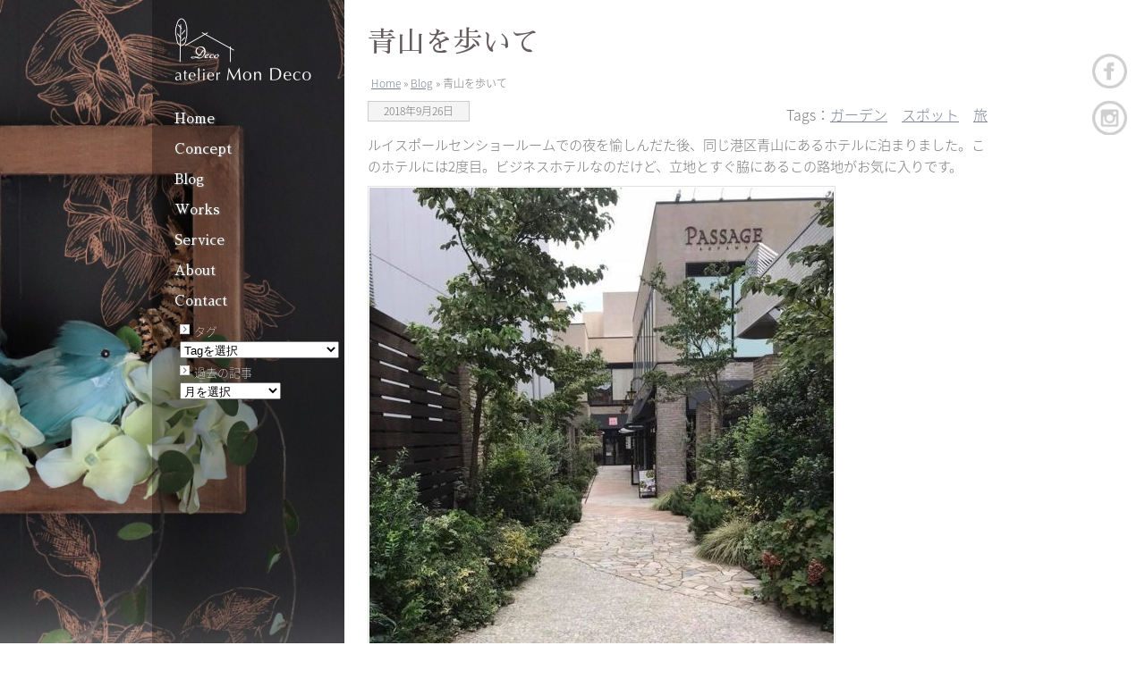

--- FILE ---
content_type: text/html; charset=UTF-8
request_url: https://www.mon-deco.net/blog/9995.html
body_size: 9727
content:
<!DOCTYPE html PUBLIC "-//W3C//DTD XHTML 1.0 Transitional//EN" "http://www.w3.org/TR/xhtml1/DTD/xhtml1-transitional.dtd">
<html xmlns="http://www.w3.org/1999/xhtml">
<head>
<meta http-equiv="Content-Type" content="text/html; charset=utf-8" />
<title>
青山を歩いて｜福井のインテリアコーディネーター atelier MonDeco</title>
<meta name="description" content="青山を歩いて 福井県 のインテリアコーディネーター atelier Mon Deco。インテリア＆ガーデン。暮らしと空間をデザインするインテリアコーディネーターのアトリエです。" />
<meta name="keywords" content="坂井市,福井市,福井県,インテリア,コーディネーター,ガーデニング">
<meta name="robots" content="index,follow">
<link rel="Author.Corporate" href="https://www.mon-deco.net/" />
<meta name='robots' content='max-image-preview:large' />
	<style>img:is([sizes="auto" i], [sizes^="auto," i]) { contain-intrinsic-size: 3000px 1500px }</style>
	<script type="text/javascript">
/* <![CDATA[ */
window._wpemojiSettings = {"baseUrl":"https:\/\/s.w.org\/images\/core\/emoji\/16.0.1\/72x72\/","ext":".png","svgUrl":"https:\/\/s.w.org\/images\/core\/emoji\/16.0.1\/svg\/","svgExt":".svg","source":{"concatemoji":"https:\/\/www.mon-deco.net\/system\/wp-includes\/js\/wp-emoji-release.min.js?ver=6.8.3"}};
/*! This file is auto-generated */
!function(s,n){var o,i,e;function c(e){try{var t={supportTests:e,timestamp:(new Date).valueOf()};sessionStorage.setItem(o,JSON.stringify(t))}catch(e){}}function p(e,t,n){e.clearRect(0,0,e.canvas.width,e.canvas.height),e.fillText(t,0,0);var t=new Uint32Array(e.getImageData(0,0,e.canvas.width,e.canvas.height).data),a=(e.clearRect(0,0,e.canvas.width,e.canvas.height),e.fillText(n,0,0),new Uint32Array(e.getImageData(0,0,e.canvas.width,e.canvas.height).data));return t.every(function(e,t){return e===a[t]})}function u(e,t){e.clearRect(0,0,e.canvas.width,e.canvas.height),e.fillText(t,0,0);for(var n=e.getImageData(16,16,1,1),a=0;a<n.data.length;a++)if(0!==n.data[a])return!1;return!0}function f(e,t,n,a){switch(t){case"flag":return n(e,"\ud83c\udff3\ufe0f\u200d\u26a7\ufe0f","\ud83c\udff3\ufe0f\u200b\u26a7\ufe0f")?!1:!n(e,"\ud83c\udde8\ud83c\uddf6","\ud83c\udde8\u200b\ud83c\uddf6")&&!n(e,"\ud83c\udff4\udb40\udc67\udb40\udc62\udb40\udc65\udb40\udc6e\udb40\udc67\udb40\udc7f","\ud83c\udff4\u200b\udb40\udc67\u200b\udb40\udc62\u200b\udb40\udc65\u200b\udb40\udc6e\u200b\udb40\udc67\u200b\udb40\udc7f");case"emoji":return!a(e,"\ud83e\udedf")}return!1}function g(e,t,n,a){var r="undefined"!=typeof WorkerGlobalScope&&self instanceof WorkerGlobalScope?new OffscreenCanvas(300,150):s.createElement("canvas"),o=r.getContext("2d",{willReadFrequently:!0}),i=(o.textBaseline="top",o.font="600 32px Arial",{});return e.forEach(function(e){i[e]=t(o,e,n,a)}),i}function t(e){var t=s.createElement("script");t.src=e,t.defer=!0,s.head.appendChild(t)}"undefined"!=typeof Promise&&(o="wpEmojiSettingsSupports",i=["flag","emoji"],n.supports={everything:!0,everythingExceptFlag:!0},e=new Promise(function(e){s.addEventListener("DOMContentLoaded",e,{once:!0})}),new Promise(function(t){var n=function(){try{var e=JSON.parse(sessionStorage.getItem(o));if("object"==typeof e&&"number"==typeof e.timestamp&&(new Date).valueOf()<e.timestamp+604800&&"object"==typeof e.supportTests)return e.supportTests}catch(e){}return null}();if(!n){if("undefined"!=typeof Worker&&"undefined"!=typeof OffscreenCanvas&&"undefined"!=typeof URL&&URL.createObjectURL&&"undefined"!=typeof Blob)try{var e="postMessage("+g.toString()+"("+[JSON.stringify(i),f.toString(),p.toString(),u.toString()].join(",")+"));",a=new Blob([e],{type:"text/javascript"}),r=new Worker(URL.createObjectURL(a),{name:"wpTestEmojiSupports"});return void(r.onmessage=function(e){c(n=e.data),r.terminate(),t(n)})}catch(e){}c(n=g(i,f,p,u))}t(n)}).then(function(e){for(var t in e)n.supports[t]=e[t],n.supports.everything=n.supports.everything&&n.supports[t],"flag"!==t&&(n.supports.everythingExceptFlag=n.supports.everythingExceptFlag&&n.supports[t]);n.supports.everythingExceptFlag=n.supports.everythingExceptFlag&&!n.supports.flag,n.DOMReady=!1,n.readyCallback=function(){n.DOMReady=!0}}).then(function(){return e}).then(function(){var e;n.supports.everything||(n.readyCallback(),(e=n.source||{}).concatemoji?t(e.concatemoji):e.wpemoji&&e.twemoji&&(t(e.twemoji),t(e.wpemoji)))}))}((window,document),window._wpemojiSettings);
/* ]]> */
</script>
<style id='wp-emoji-styles-inline-css' type='text/css'>

	img.wp-smiley, img.emoji {
		display: inline !important;
		border: none !important;
		box-shadow: none !important;
		height: 1em !important;
		width: 1em !important;
		margin: 0 0.07em !important;
		vertical-align: -0.1em !important;
		background: none !important;
		padding: 0 !important;
	}
</style>
<link rel='stylesheet' id='wp-block-library-css' href='https://www.mon-deco.net/system/wp-includes/css/dist/block-library/style.min.css?ver=6.8.3' type='text/css' media='all' />
<style id='classic-theme-styles-inline-css' type='text/css'>
/*! This file is auto-generated */
.wp-block-button__link{color:#fff;background-color:#32373c;border-radius:9999px;box-shadow:none;text-decoration:none;padding:calc(.667em + 2px) calc(1.333em + 2px);font-size:1.125em}.wp-block-file__button{background:#32373c;color:#fff;text-decoration:none}
</style>
<style id='akismet-widget-style-inline-css' type='text/css'>

			.a-stats {
				--akismet-color-mid-green: #357b49;
				--akismet-color-white: #fff;
				--akismet-color-light-grey: #f6f7f7;

				max-width: 350px;
				width: auto;
			}

			.a-stats * {
				all: unset;
				box-sizing: border-box;
			}

			.a-stats strong {
				font-weight: 600;
			}

			.a-stats a.a-stats__link,
			.a-stats a.a-stats__link:visited,
			.a-stats a.a-stats__link:active {
				background: var(--akismet-color-mid-green);
				border: none;
				box-shadow: none;
				border-radius: 8px;
				color: var(--akismet-color-white);
				cursor: pointer;
				display: block;
				font-family: -apple-system, BlinkMacSystemFont, 'Segoe UI', 'Roboto', 'Oxygen-Sans', 'Ubuntu', 'Cantarell', 'Helvetica Neue', sans-serif;
				font-weight: 500;
				padding: 12px;
				text-align: center;
				text-decoration: none;
				transition: all 0.2s ease;
			}

			/* Extra specificity to deal with TwentyTwentyOne focus style */
			.widget .a-stats a.a-stats__link:focus {
				background: var(--akismet-color-mid-green);
				color: var(--akismet-color-white);
				text-decoration: none;
			}

			.a-stats a.a-stats__link:hover {
				filter: brightness(110%);
				box-shadow: 0 4px 12px rgba(0, 0, 0, 0.06), 0 0 2px rgba(0, 0, 0, 0.16);
			}

			.a-stats .count {
				color: var(--akismet-color-white);
				display: block;
				font-size: 1.5em;
				line-height: 1.4;
				padding: 0 13px;
				white-space: nowrap;
			}
		
</style>
<link rel='stylesheet' id='wp-pagenavi-css' href='https://www.mon-deco.net/system/wp-content/plugins/wp-pagenavi/pagenavi-css.css?ver=2.70' type='text/css' media='all' />
<link rel='stylesheet' id='jquery-ui-css' href='https://www.mon-deco.net/system/wp-content/plugins/net-shop-admin/js/jquery-ui.min.css?ver=6.8.3' type='text/css' media='all' />
<link rel='stylesheet' id='jquery.lightbox.min.css-css' href='https://www.mon-deco.net/system/wp-content/plugins/wp-jquery-lightbox/lightboxes/wp-jquery-lightbox/styles/lightbox.min.css?ver=2.3.4' type='text/css' media='all' />
<link rel='stylesheet' id='jqlb-overrides-css' href='https://www.mon-deco.net/system/wp-content/plugins/wp-jquery-lightbox/lightboxes/wp-jquery-lightbox/styles/overrides.css?ver=2.3.4' type='text/css' media='all' />
<style id='jqlb-overrides-inline-css' type='text/css'>

			#outerImageContainer {
				box-shadow: 0 0 4px 2px rgba(0,0,0,.2);
			}
			#imageContainer{
				padding: 6px;
			}
			#imageDataContainer {
				box-shadow: 0 -4px 0 0 #fff, 0 0 4px 2px rgba(0,0,0,.1);
				z-index: auto;
			}
			#prevArrow,
			#nextArrow{
				background-color: rgba(255,255,255,.7;
				color: #000000;
			}
</style>
<script type="text/javascript" src="https://www.mon-deco.net/system/wp-includes/js/jquery/jquery.min.js?ver=3.7.1" id="jquery-core-js"></script>
<script type="text/javascript" src="https://www.mon-deco.net/system/wp-includes/js/jquery/jquery-migrate.min.js?ver=3.4.1" id="jquery-migrate-js"></script>
<script type="text/javascript" src="//ajax.googleapis.com/ajax/libs/jqueryui/1/i18n/jquery.ui.datepicker-ja.min.js?ver=6.8.3" id="jquery-ui-js-ja-js"></script>
<link rel="https://api.w.org/" href="https://www.mon-deco.net/wp-json/" /><link rel="alternate" title="JSON" type="application/json" href="https://www.mon-deco.net/wp-json/wp/v2/posts/9995" /><link rel="canonical" href="https://www.mon-deco.net/blog/9995.html" />
<link rel='shortlink' href='https://www.mon-deco.net/?p=9995' />
<link rel="alternate" title="oEmbed (JSON)" type="application/json+oembed" href="https://www.mon-deco.net/wp-json/oembed/1.0/embed?url=https%3A%2F%2Fwww.mon-deco.net%2Fblog%2F9995.html" />
<link rel="alternate" title="oEmbed (XML)" type="text/xml+oembed" href="https://www.mon-deco.net/wp-json/oembed/1.0/embed?url=https%3A%2F%2Fwww.mon-deco.net%2Fblog%2F9995.html&#038;format=xml" />
<link rel="stylesheet" href="https://www.mon-deco.net/system/wp-content/plugins/frontend-user-admin/frontend-user-admin.css" type="text/css" media="screen" />

<!-- BEGIN: WP Social Bookmarking Light HEAD --><script>
    (function (d, s, id) {
        var js, fjs = d.getElementsByTagName(s)[0];
        if (d.getElementById(id)) return;
        js = d.createElement(s);
        js.id = id;
        js.src = "//connect.facebook.net/ja_JP/sdk.js#xfbml=1&version=v2.7";
        fjs.parentNode.insertBefore(js, fjs);
    }(document, 'script', 'facebook-jssdk'));
</script>
<style type="text/css">.wp_social_bookmarking_light{
    border: 0 !important;
    padding: 10px 0 20px 0 !important;
    margin: 0 !important;
}
.wp_social_bookmarking_light div{
    float: left !important;
    border: 0 !important;
    padding: 0 !important;
    margin: 0 5px 0px 0 !important;
    min-height: 30px !important;
    line-height: 18px !important;
    text-indent: 0 !important;
}
.wp_social_bookmarking_light img{
    border: 0 !important;
    padding: 0;
    margin: 0;
    vertical-align: top !important;
}
.wp_social_bookmarking_light_clear{
    clear: both !important;
}
#fb-root{
    display: none;
}
.wsbl_facebook_like iframe{
    max-width: none !important;
}
.wsbl_pinterest a{
    border: 0px !important;
}
</style>
<!-- END: WP Social Bookmarking Light HEAD -->
<link rel="icon" href="https://www.mon-deco.net/system/wp-content/uploads/2022/03/deco-60x60.jpg" sizes="32x32" />
<link rel="icon" href="https://www.mon-deco.net/system/wp-content/uploads/2022/03/deco.jpg" sizes="192x192" />
<link rel="apple-touch-icon" href="https://www.mon-deco.net/system/wp-content/uploads/2022/03/deco.jpg" />
<meta name="msapplication-TileImage" content="https://www.mon-deco.net/system/wp-content/uploads/2022/03/deco.jpg" />
<style type="text/css" media="all">
@import url( https://www.mon-deco.net/system/wp-content/themes/tecd-2022-03/style.css );
</style>
</head>
<body id="pagebc">
<a name="top"></a>
<!-- start #container -->
<div id="container"> 
<!-- start #sidebar1 -->
 <div id="sidebar1">
      <div class="sidemenubox">
	<div id="logo"><a href="https://www.mon-deco.net">福井のインテリアコーディネーター atelier Mon Deco</a></div>
      <ul>
      <li class="home"><a href="https://www.mon-deco.net/">Home</a></li>
        <li class="page_item page-item-8209"><a href="https://www.mon-deco.net/concept/">Concept</a></li>
<li class="page_item page-item-8910"><a href="https://www.mon-deco.net/blog/">Blog</a></li>
<li class="page_item page-item-7355"><a href="https://www.mon-deco.net/works/">Works</a></li>
<li class="page_item page-item-5948"><a href="https://www.mon-deco.net/service/">Service</a></li>
<li class="page_item page-item-5940"><a href="https://www.mon-deco.net/aboutus/">About</a></li>
<li class="page_item page-item-5119"><a href="https://www.mon-deco.net/contact/">Contact</a></li>
            <!-- <li class="shita"><a href="https://www.mon-deco.net/contact/">お問い合わせ</a></li> -->
      </ul>
<!-- <div class="shopbnr"><a href="https://www.mon-deco.net/shop/">福井のインテリアコーディネーター atelier Mon Deco</a></div> --> <!-- Go to www.addthis.com/dashboard to customize your tools -->

      <ul>
   <div class="sideblogbc">
   <!--
   <div class="sideblogtitle">カレンダー</div> 
<table id="wp-calendar" summary="カレンダー">
	<caption>1月 2026</caption>
	<thead>
	<tr>
		<th abbr="日曜日" scope="col" title="日曜日">日</th>
		<th abbr="月曜日" scope="col" title="月曜日">月</th>
		<th abbr="火曜日" scope="col" title="火曜日">火</th>
		<th abbr="水曜日" scope="col" title="水曜日">水</th>
		<th abbr="木曜日" scope="col" title="木曜日">木</th>
		<th abbr="金曜日" scope="col" title="金曜日">金</th>
		<th abbr="土曜日" scope="col" title="土曜日">土</th>
	</tr>
	</thead>

	<tfoot>
	<tr>
		<td abbr="11月" colspan="3" id="prev"><a href="https://www.mon-deco.net/date/2025/11/" title="View posts for 11月 2025">&laquo; 11月</a></td>
		<td class="pad">&nbsp;</td>
		<td colspan="3" id="next" class="pad">&nbsp;</td>
	</tr>
	</tfoot>

	<tbody>
	<tr>
		<td colspan="4" class="pad">&nbsp;</td><td>1</td><td>2</td><td>3</td>
	</tr>
	<tr>
		<td>4</td><td>5</td><td>6</td><td>7</td><td>8</td><td>9</td><td>10</td>
	</tr>
	<tr>
		<td>11</td><td>12</td><td>13</td><td>14</td><td>15</td><td>16</td><td>17</td>
	</tr>
	<tr>
		<td>18</td><td>19</td><td>20</td><td>21</td><td id="today">22</td><td>23</td><td>24</td>
	</tr>
	<tr>
		<td>25</td><td>26</td><td>27</td><td>28</td><td>29</td><td>30</td><td>31</td>
	</tr>
	</tbody>
	</table>
<div class="sideblogtitle">カテゴリ</div>	
<form action="https://www.mon-deco.net/" method="get">
<select  name='cat' id='cat' class='postform' onchange='return this.form.submit()'>
	<option value='-1'>配信記事を選択</option>
	<option class="level-0" value="87">Blog</option>
	<option class="level-0" value="1">Topics</option>
</select>
<noscript><input type="submit" value="View" /></noscript>
</form>
-->

<div class="sideblogtitle">タグ</div>
<div class="tag_cloud">
		<select onchange="document.location.href=this.options[this.selectedIndex].value;">
			<option value="" selected="selected">Tagを選択</option>
			<option value="https://www.mon-deco.net/tag/diy/">DIY</option>
			<option value="https://www.mon-deco.net/tag/qr%e3%82%b3%e3%83%bc%e3%83%89/">QRコード</option>
			<option value="https://www.mon-deco.net/tag/%e3%81%a4%e3%81%b6%e3%82%84%e3%81%8d/">つぶやき</option>
			<option value="https://www.mon-deco.net/tag/%e3%82%a2%e3%83%bc%e3%83%88/">アート</option>
			<option value="https://www.mon-deco.net/tag/%e3%82%a4%e3%83%99%e3%83%b3%e3%83%88/">イベント</option>
			<option value="https://www.mon-deco.net/tag/%e3%82%a4%e3%83%b3%e3%83%86%e3%83%aa%e3%82%a2/">インテリア</option>
			<option value="https://www.mon-deco.net/tag/%e3%82%a4%e3%83%b3%e3%83%86%e3%83%aa%e3%82%a2%e3%82%b3%e3%83%bc%e3%83%87%e3%82%a3%e3%83%8d%e3%83%bc%e3%83%88/">インテリアコーディネート</option>
			<option value="https://www.mon-deco.net/tag/%e3%82%a4%e3%83%b3%e3%83%86%e3%83%aa%e3%82%a2%e3%83%87%e3%82%b6%e3%82%a4%e3%83%b3/">インテリアデザイン</option>
			<option value="https://www.mon-deco.net/tag/%e3%82%a8%e3%82%af%e3%82%b9%e3%83%86%e3%83%aa%e3%82%a2/">エクステリア</option>
			<option value="https://www.mon-deco.net/tag/%e3%82%ab%e3%83%bc%e3%83%86%e3%83%b3/">カーテン</option>
			<option value="https://www.mon-deco.net/tag/%e3%82%ac%e3%83%bc%e3%83%87%e3%83%b3/">ガーデン</option>
			<option value="https://www.mon-deco.net/tag/%e3%82%ad%e3%83%83%e3%83%81%e3%83%b3/">キッチン</option>
			<option value="https://www.mon-deco.net/tag/%e3%82%b3%e3%83%bc%e3%83%87%e3%82%a3%e3%83%8d%e3%83%bc%e3%83%88%e6%96%99%e9%87%91/">コーディネート料金</option>
			<option value="https://www.mon-deco.net/tag/%e3%82%b7%e3%83%a7%e3%83%bc%e3%83%ab%e3%83%bc%e3%83%a0/">ショールーム</option>
			<option value="https://www.mon-deco.net/tag/%e3%82%b9%e3%83%9d%e3%83%83%e3%83%88/">スポット</option>
			<option value="https://www.mon-deco.net/tag/%e3%82%bb%e3%83%9f%e3%83%8a%e3%83%bc/">セミナー</option>
			<option value="https://www.mon-deco.net/tag/%e3%83%87%e3%82%a3%e3%82%b9%e3%83%97%e3%83%ac%e3%82%a4/">ディスプレイ</option>
			<option value="https://www.mon-deco.net/tag/%e3%83%88%e3%83%bc%e3%82%bf%e3%83%ab%e3%83%97%e3%83%ad%e3%83%87%e3%83%a5%e3%83%bc%e3%82%b9/">トータルプロデュース</option>
			<option value="https://www.mon-deco.net/tag/%e3%83%90%e3%82%a4%e3%82%aa%e3%83%95%e3%82%a3%e3%83%aa%e3%82%a2/">バイオフィリア</option>
			<option value="https://www.mon-deco.net/tag/%e3%83%99%e3%83%83%e3%83%89%e3%83%ab%e3%83%bc%e3%83%a0/">ベッドルーム</option>
			<option value="https://www.mon-deco.net/tag/%e3%83%9b%e3%83%bc%e3%83%a0%e3%82%b9%e3%83%86%e3%83%bc%e3%82%b8%e3%83%b3%e3%82%b0/">ホームステージング</option>
			<option value="https://www.mon-deco.net/tag/%e3%83%a1%e3%83%87%e3%82%a3%e3%82%a2/">メディア</option>
			<option value="https://www.mon-deco.net/tag/%e3%83%aa%e3%83%8e%e3%83%99%e3%83%bc%e3%82%b7%e3%83%a7%e3%83%b3/">リノベーション</option>
			<option value="https://www.mon-deco.net/tag/%e4%b8%ad%e5%ba%ad/">中庭</option>
			<option value="https://www.mon-deco.net/tag/%e5%86%85%e8%a6%a7%e4%bc%9a/">内覧会</option>
			<option value="https://www.mon-deco.net/tag/%e5%8f%8e%e7%b4%8d/">収納</option>
			<option value="https://www.mon-deco.net/tag/%e5%8f%97%e8%b3%9e/">受賞</option>
			<option value="https://www.mon-deco.net/tag/%e5%a1%97%e8%a3%85/">塗装</option>
			<option value="https://www.mon-deco.net/tag/%e5%b1%95%e7%a4%ba%e4%bc%9a/">展示会</option>
			<option value="https://www.mon-deco.net/tag/%e5%ba%97%e8%88%97/">店舗</option>
			<option value="https://www.mon-deco.net/tag/%e6%96%bd%e8%a8%ad/">施設</option>
			<option value="https://www.mon-deco.net/tag/%e6%97%85/">旅</option>
			<option value="https://www.mon-deco.net/tag/%e6%a4%8d%e7%89%a9/">植物</option>
			<option value="https://www.mon-deco.net/tag/%e6%a8%a1%e6%a7%98%e6%9b%bf%e3%81%88/">模様替え</option>
			<option value="https://www.mon-deco.net/tag/%e7%85%a7%e6%98%8e/">照明</option>
			<option value="https://www.mon-deco.net/tag/%e7%9b%b8%e8%ab%87%e4%bc%9a/">相談会</option>
			<option value="https://www.mon-deco.net/tag/%e7%b4%a0%e6%95%b5%e3%81%ae%e3%83%92%e3%83%b3%e3%83%88/">素敵のヒント</option>
		</select>
</div>

<div class="sideblogtitle">過去の記事</div>
<select name="archive-dropdown" onChange='document.location.href=this.options[this.selectedIndex].value;'> 
  <option value="">月を選択</option> 
  	<option value='https://www.mon-deco.net/date/2025/11/'> 2025年11月 &nbsp;(3)</option>
	<option value='https://www.mon-deco.net/date/2025/04/'> 2025年4月 &nbsp;(1)</option>
	<option value='https://www.mon-deco.net/date/2024/10/'> 2024年10月 &nbsp;(2)</option>
	<option value='https://www.mon-deco.net/date/2024/08/'> 2024年8月 &nbsp;(1)</option>
	<option value='https://www.mon-deco.net/date/2023/12/'> 2023年12月 &nbsp;(1)</option>
	<option value='https://www.mon-deco.net/date/2023/09/'> 2023年9月 &nbsp;(1)</option>
	<option value='https://www.mon-deco.net/date/2023/05/'> 2023年5月 &nbsp;(1)</option>
	<option value='https://www.mon-deco.net/date/2023/03/'> 2023年3月 &nbsp;(1)</option>
	<option value='https://www.mon-deco.net/date/2023/02/'> 2023年2月 &nbsp;(1)</option>
	<option value='https://www.mon-deco.net/date/2023/01/'> 2023年1月 &nbsp;(2)</option>
	<option value='https://www.mon-deco.net/date/2022/10/'> 2022年10月 &nbsp;(1)</option>
	<option value='https://www.mon-deco.net/date/2022/08/'> 2022年8月 &nbsp;(1)</option>
	<option value='https://www.mon-deco.net/date/2022/07/'> 2022年7月 &nbsp;(1)</option>
	<option value='https://www.mon-deco.net/date/2022/05/'> 2022年5月 &nbsp;(1)</option>
	<option value='https://www.mon-deco.net/date/2022/03/'> 2022年3月 &nbsp;(2)</option>
	<option value='https://www.mon-deco.net/date/2022/02/'> 2022年2月 &nbsp;(2)</option>
	<option value='https://www.mon-deco.net/date/2022/01/'> 2022年1月 &nbsp;(2)</option>
	<option value='https://www.mon-deco.net/date/2021/12/'> 2021年12月 &nbsp;(1)</option>
	<option value='https://www.mon-deco.net/date/2021/10/'> 2021年10月 &nbsp;(2)</option>
	<option value='https://www.mon-deco.net/date/2021/09/'> 2021年9月 &nbsp;(1)</option>
	<option value='https://www.mon-deco.net/date/2021/07/'> 2021年7月 &nbsp;(1)</option>
	<option value='https://www.mon-deco.net/date/2021/06/'> 2021年6月 &nbsp;(4)</option>
	<option value='https://www.mon-deco.net/date/2021/04/'> 2021年4月 &nbsp;(1)</option>
	<option value='https://www.mon-deco.net/date/2021/03/'> 2021年3月 &nbsp;(1)</option>
	<option value='https://www.mon-deco.net/date/2020/12/'> 2020年12月 &nbsp;(2)</option>
	<option value='https://www.mon-deco.net/date/2020/10/'> 2020年10月 &nbsp;(1)</option>
	<option value='https://www.mon-deco.net/date/2020/09/'> 2020年9月 &nbsp;(1)</option>
	<option value='https://www.mon-deco.net/date/2020/08/'> 2020年8月 &nbsp;(1)</option>
	<option value='https://www.mon-deco.net/date/2020/07/'> 2020年7月 &nbsp;(2)</option>
	<option value='https://www.mon-deco.net/date/2020/05/'> 2020年5月 &nbsp;(1)</option>
	<option value='https://www.mon-deco.net/date/2020/04/'> 2020年4月 &nbsp;(1)</option>
	<option value='https://www.mon-deco.net/date/2020/02/'> 2020年2月 &nbsp;(2)</option>
	<option value='https://www.mon-deco.net/date/2020/01/'> 2020年1月 &nbsp;(1)</option>
	<option value='https://www.mon-deco.net/date/2019/12/'> 2019年12月 &nbsp;(1)</option>
	<option value='https://www.mon-deco.net/date/2019/11/'> 2019年11月 &nbsp;(1)</option>
	<option value='https://www.mon-deco.net/date/2019/10/'> 2019年10月 &nbsp;(2)</option>
	<option value='https://www.mon-deco.net/date/2019/08/'> 2019年8月 &nbsp;(2)</option>
	<option value='https://www.mon-deco.net/date/2019/07/'> 2019年7月 &nbsp;(2)</option>
	<option value='https://www.mon-deco.net/date/2019/06/'> 2019年6月 &nbsp;(2)</option>
	<option value='https://www.mon-deco.net/date/2019/05/'> 2019年5月 &nbsp;(1)</option>
	<option value='https://www.mon-deco.net/date/2019/04/'> 2019年4月 &nbsp;(1)</option>
	<option value='https://www.mon-deco.net/date/2019/03/'> 2019年3月 &nbsp;(2)</option>
	<option value='https://www.mon-deco.net/date/2019/02/'> 2019年2月 &nbsp;(2)</option>
	<option value='https://www.mon-deco.net/date/2018/12/'> 2018年12月 &nbsp;(4)</option>
	<option value='https://www.mon-deco.net/date/2018/11/'> 2018年11月 &nbsp;(1)</option>
	<option value='https://www.mon-deco.net/date/2018/10/'> 2018年10月 &nbsp;(1)</option>
	<option value='https://www.mon-deco.net/date/2018/09/'> 2018年9月 &nbsp;(3)</option>
	<option value='https://www.mon-deco.net/date/2018/08/'> 2018年8月 &nbsp;(2)</option>
	<option value='https://www.mon-deco.net/date/2018/07/'> 2018年7月 &nbsp;(2)</option>
	<option value='https://www.mon-deco.net/date/2018/06/'> 2018年6月 &nbsp;(3)</option>
	<option value='https://www.mon-deco.net/date/2018/05/'> 2018年5月 &nbsp;(2)</option>
	<option value='https://www.mon-deco.net/date/2018/04/'> 2018年4月 &nbsp;(5)</option>
	<option value='https://www.mon-deco.net/date/2018/03/'> 2018年3月 &nbsp;(6)</option>
	<option value='https://www.mon-deco.net/date/2018/02/'> 2018年2月 &nbsp;(4)</option>
	<option value='https://www.mon-deco.net/date/2018/01/'> 2018年1月 &nbsp;(3)</option>
	<option value='https://www.mon-deco.net/date/2017/12/'> 2017年12月 &nbsp;(3)</option>
	<option value='https://www.mon-deco.net/date/2017/11/'> 2017年11月 &nbsp;(2)</option>
	<option value='https://www.mon-deco.net/date/2017/10/'> 2017年10月 &nbsp;(4)</option>
	<option value='https://www.mon-deco.net/date/2017/09/'> 2017年9月 &nbsp;(5)</option>
	<option value='https://www.mon-deco.net/date/2017/08/'> 2017年8月 &nbsp;(2)</option>
	<option value='https://www.mon-deco.net/date/2017/07/'> 2017年7月 &nbsp;(5)</option>
	<option value='https://www.mon-deco.net/date/2017/06/'> 2017年6月 &nbsp;(5)</option>
	<option value='https://www.mon-deco.net/date/2017/05/'> 2017年5月 &nbsp;(1)</option>
	<option value='https://www.mon-deco.net/date/2017/04/'> 2017年4月 &nbsp;(4)</option>
	<option value='https://www.mon-deco.net/date/2017/03/'> 2017年3月 &nbsp;(2)</option>
	<option value='https://www.mon-deco.net/date/2017/02/'> 2017年2月 &nbsp;(1)</option>
	<option value='https://www.mon-deco.net/date/2016/12/'> 2016年12月 &nbsp;(1)</option>
	<option value='https://www.mon-deco.net/date/2016/09/'> 2016年9月 &nbsp;(1)</option>
	<option value='https://www.mon-deco.net/date/2016/06/'> 2016年6月 &nbsp;(1)</option>
	<option value='https://www.mon-deco.net/date/2015/02/'> 2015年2月 &nbsp;(1)</option>
	<option value='https://www.mon-deco.net/date/2015/01/'> 2015年1月 &nbsp;(1)</option>
	<option value='https://www.mon-deco.net/date/2014/02/'> 2014年2月 &nbsp;(1)</option>
</select>
     </div>
   <li class="shitablog"></li>
 </ul>
   <!-- Go to www.addthis.com/dashboard to customize your tools -->
<div class="addthis_sharing_toolbox"></div>
</div> </div>
<!-- end #sidebar1 -->
  <!-- start #mainarea -->
 <div id="mainContent">
         <h1>
        <div class="titlecatch2">青山を歩いて</div>
      </h1>
  <p class="pankuzu">
  <!-- Breadcrumb NavXT 7.4.1 -->
<a title="Go to 福井のインテリアコーディネーター atelier Mon Deco." href="https://www.mon-deco.net">Home</a> &raquo; <span property="itemListElement" typeof="ListItem"><a property="item" typeof="WebPage" title="Blogのカテゴリーアーカイブへ移動" href="https://www.mon-deco.net/blog/" class="taxonomy category"><span property="name">Blog</span></a><meta property="position" content="2"></span> &raquo; <span property="itemListElement" typeof="ListItem"><span property="name">青山を歩いて</span><meta property="position" content="3"></span>      </p>
        <div class="post storycontent" id="post-9995">
   <p class="day">2018年9月26日</p>

<div class="tags">Tags：<a href="https://www.mon-deco.net/tag/%e3%82%ac%e3%83%bc%e3%83%87%e3%83%b3/" rel="tag">ガーデン</a>　<a href="https://www.mon-deco.net/tag/%e3%82%b9%e3%83%9d%e3%83%83%e3%83%88/" rel="tag">スポット</a>　<a href="https://www.mon-deco.net/tag/%e6%97%85/" rel="tag">旅</a></div>
		
   <p>ルイスポールセンショールームでの夜を愉しんだた後、同じ港区青山にあるホテルに泊まりました。このホテルには2度目。ビジネスホテルなのだけど、立地とすぐ脇にあるこの路地がお気に入りです。</p>
<p><a href="https://www.mon-deco.net/system/wp-content/uploads/2018/09/41554476_2130726640530828_8699524028336963584_n.jpg" rel="lightbox[9995]"><img fetchpriority="high" decoding="async" class="alignnone size-large wp-image-9998" src="https://www.mon-deco.net/system/wp-content/uploads/2018/09/41554476_2130726640530828_8699524028336963584_n-519x692.jpg" alt="" width="519" height="692" srcset="https://www.mon-deco.net/system/wp-content/uploads/2018/09/41554476_2130726640530828_8699524028336963584_n-519x692.jpg 519w, https://www.mon-deco.net/system/wp-content/uploads/2018/09/41554476_2130726640530828_8699524028336963584_n-255x340.jpg 255w, https://www.mon-deco.net/system/wp-content/uploads/2018/09/41554476_2130726640530828_8699524028336963584_n.jpg 720w" sizes="(max-width: 519px) 100vw, 519px" /></a> <br />
<span style="color: #808080;">見事なボーダーガーデン&#x2728;そして路面店が何店舗かあって…この空間が好き♪</span></p>
<p>
<a href="https://www.mon-deco.net/system/wp-content/uploads/2018/09/41461339_2130727597197399_3274820032424574976_n-2.jpg" rel="lightbox[9995]"><img decoding="async" class="alignnone size-large wp-image-10001" src="https://www.mon-deco.net/system/wp-content/uploads/2018/09/41461339_2130727597197399_3274820032424574976_n-2-519x692.jpg" alt="" width="519" height="692" srcset="https://www.mon-deco.net/system/wp-content/uploads/2018/09/41461339_2130727597197399_3274820032424574976_n-2-519x692.jpg 519w, https://www.mon-deco.net/system/wp-content/uploads/2018/09/41461339_2130727597197399_3274820032424574976_n-2-255x340.jpg 255w, https://www.mon-deco.net/system/wp-content/uploads/2018/09/41461339_2130727597197399_3274820032424574976_n-2.jpg 720w" sizes="(max-width: 519px) 100vw, 519px" /></a><br />
<span style="color: #808080;">こんなレジデンスのエントランスにも…</span><br />
 <a href="https://www.mon-deco.net/system/wp-content/uploads/2018/09/41530397_2130727627197396_6398030399359942656_n-1.jpg" rel="lightbox[9995]"><img decoding="async" class="alignnone size-large wp-image-10002" src="https://www.mon-deco.net/system/wp-content/uploads/2018/09/41530397_2130727627197396_6398030399359942656_n-1-519x692.jpg" alt="" width="519" height="692" srcset="https://www.mon-deco.net/system/wp-content/uploads/2018/09/41530397_2130727627197396_6398030399359942656_n-1-519x692.jpg 519w, https://www.mon-deco.net/system/wp-content/uploads/2018/09/41530397_2130727627197396_6398030399359942656_n-1-255x340.jpg 255w, https://www.mon-deco.net/system/wp-content/uploads/2018/09/41530397_2130727627197396_6398030399359942656_n-1.jpg 720w" sizes="(max-width: 519px) 100vw, 519px" /></a> <br />
<span style="color: #808080;">ススキやエノコログサがさわさわと…自然にあふれていました。自然に仕立てた庭なのですが。</span></p>
<p>  <a href="https://www.mon-deco.net/system/wp-content/uploads/2018/09/41594428_2130726040530888_1555601102655717376_n.jpg" rel="lightbox[9995]"><img loading="lazy" decoding="async" class="alignnone size-large wp-image-10005" src="https://www.mon-deco.net/system/wp-content/uploads/2018/09/41594428_2130726040530888_1555601102655717376_n-692x519.jpg" alt="" width="692" height="519" srcset="https://www.mon-deco.net/system/wp-content/uploads/2018/09/41594428_2130726040530888_1555601102655717376_n-692x519.jpg 692w, https://www.mon-deco.net/system/wp-content/uploads/2018/09/41594428_2130726040530888_1555601102655717376_n-340x255.jpg 340w, https://www.mon-deco.net/system/wp-content/uploads/2018/09/41594428_2130726040530888_1555601102655717376_n-768x576.jpg 768w, https://www.mon-deco.net/system/wp-content/uploads/2018/09/41594428_2130726040530888_1555601102655717376_n.jpg 960w" sizes="auto, (max-width: 692px) 100vw, 692px" /></a><br />
<span style="color: #808080;">骨董通りを進み水栓メーカーのショールーム<span style="color: #ff6600;">ＧＲＯＨＥ</span>に。こちらはなんとシンメトリーにオリーブの木！</span><br />
<span style="color: #808080;">とにかくよく歩く歩く。都会にいると健康になるかしら？と思うほどに(笑)</span><br />
<span style="color: #808080;">普段どんだけ車しか乗ってないか思い知ります。</span></p>
<p>
<span style="color: #808080;">お腹が空いたのでミナペルホネンのカフェ</span><span style="color: #ff6600;"><span style="color: #808080;"><span style="color: #ff6600;">ＣＡＬＬ</span>へ。</span><br />
<a href="https://www.mon-deco.net/system/wp-content/uploads/2018/09/41720907_2130727683864057_680907850066690048_n.jpg" rel="lightbox[9995]"><img loading="lazy" decoding="async" class="alignnone size-large wp-image-10007" src="https://www.mon-deco.net/system/wp-content/uploads/2018/09/41720907_2130727683864057_680907850066690048_n-692x519.jpg" alt="" width="692" height="519" srcset="https://www.mon-deco.net/system/wp-content/uploads/2018/09/41720907_2130727683864057_680907850066690048_n-692x519.jpg 692w, https://www.mon-deco.net/system/wp-content/uploads/2018/09/41720907_2130727683864057_680907850066690048_n-340x255.jpg 340w, https://www.mon-deco.net/system/wp-content/uploads/2018/09/41720907_2130727683864057_680907850066690048_n-768x576.jpg 768w, https://www.mon-deco.net/system/wp-content/uploads/2018/09/41720907_2130727683864057_680907850066690048_n.jpg 960w" sizes="auto, (max-width: 692px) 100vw, 692px" /></a><br />
<span style="color: #000000;"><span style="color: #808080;">ミナペルホネンを代表するテキスタイル柄タンバリンのタイルと</span><span style="color: #808080;">蒔絵のような壁画がお出迎え。</span></span></span></p>
<p><span style="color: #ff6600;"><a href="https://www.mon-deco.net/system/wp-content/uploads/2018/09/41669991_2130726020530890_6695102373712363520_n.jpg" rel="lightbox[9995]"><img loading="lazy" decoding="async" class="alignnone size-large wp-image-10006" src="https://www.mon-deco.net/system/wp-content/uploads/2018/09/41669991_2130726020530890_6695102373712363520_n-692x519.jpg" alt="" width="692" height="519" srcset="https://www.mon-deco.net/system/wp-content/uploads/2018/09/41669991_2130726020530890_6695102373712363520_n-692x519.jpg 692w, https://www.mon-deco.net/system/wp-content/uploads/2018/09/41669991_2130726020530890_6695102373712363520_n-340x255.jpg 340w, https://www.mon-deco.net/system/wp-content/uploads/2018/09/41669991_2130726020530890_6695102373712363520_n-768x576.jpg 768w, https://www.mon-deco.net/system/wp-content/uploads/2018/09/41669991_2130726020530890_6695102373712363520_n.jpg 960w" sizes="auto, (max-width: 692px) 100vw, 692px" /></a><br />
<span style="color: #000000;"><span style="color: #808080;">私が頼んだのはランチの赤いスープ。トマトベースの濃厚な煮込みスープにパクチーが少々…美味しかったな♪</span><br />
<span style="color: #808080;">タイルとお揃いのお皿にもキュンときます♡</span><br />
<a href="https://www.mon-deco.net/system/wp-content/uploads/2018/09/41387867_2130727730530719_2835377790654611456_n.jpg" rel="lightbox[9995]"><img loading="lazy" decoding="async" class="alignnone size-large wp-image-10000" src="https://www.mon-deco.net/system/wp-content/uploads/2018/09/41387867_2130727730530719_2835377790654611456_n-519x692.jpg" alt="" width="519" height="692" srcset="https://www.mon-deco.net/system/wp-content/uploads/2018/09/41387867_2130727730530719_2835377790654611456_n-519x692.jpg 519w, https://www.mon-deco.net/system/wp-content/uploads/2018/09/41387867_2130727730530719_2835377790654611456_n-255x340.jpg 255w, https://www.mon-deco.net/system/wp-content/uploads/2018/09/41387867_2130727730530719_2835377790654611456_n.jpg 720w" sizes="auto, (max-width: 519px) 100vw, 519px" /></a><br />
<span style="color: #808080;">ソファの張地もお揃い♡</span></span></span></p>
<p><span style="color: #ff6600;"><span style="color: #000000;"><br />
<a href="https://www.mon-deco.net/system/wp-content/uploads/2018/09/41545280_2130726000530892_633266049889861632_n.jpg" rel="lightbox[9995]"><img loading="lazy" decoding="async" class="alignnone size-large wp-image-10003" src="https://www.mon-deco.net/system/wp-content/uploads/2018/09/41545280_2130726000530892_633266049889861632_n-692x519.jpg" alt="" width="692" height="519" srcset="https://www.mon-deco.net/system/wp-content/uploads/2018/09/41545280_2130726000530892_633266049889861632_n-692x519.jpg 692w, https://www.mon-deco.net/system/wp-content/uploads/2018/09/41545280_2130726000530892_633266049889861632_n-340x255.jpg 340w, https://www.mon-deco.net/system/wp-content/uploads/2018/09/41545280_2130726000530892_633266049889861632_n-768x576.jpg 768w, https://www.mon-deco.net/system/wp-content/uploads/2018/09/41545280_2130726000530892_633266049889861632_n.jpg 960w" sizes="auto, (max-width: 692px) 100vw, 692px" /></a><br />
<span style="color: #808080;">そしてグリーン！ここは５階ですが水場の植物がとってもナチュラルに植栽されていました。</span></p>
<p><span style="color: #808080;">青山には店先や路地のそこかしこに緑が溢れていて、心地よいなぁと感じました。</span></span></span></p>
<p><span style="color: #808080;">最近はインテリア雑誌にもガーデンが頻繁に取り上げられています。内と外を繋ぐかたちは上質な暮らしに欠かせないスタイルになってきました。モンデコにもお庭のデザインのご依頼が増えています。</span><br />
<span style="color: #808080;">インテリアとガーデンを一緒に考える。やはりそんな空間づくりがしたいな～と確認できた青山散策した。</span></p>
<br class="clearfloat" />
<div class='wp_social_bookmarking_light'>        <div class="wsbl_facebook_share"><div id="fb-root"></div><fb:share-button href="https://www.mon-deco.net/blog/9995.html" type="button_count" ></fb:share-button></div>        <div class="wsbl_facebook_like"><div id="fb-root"></div><fb:like href="https://www.mon-deco.net/blog/9995.html" layout="button_count" action="like" width="100" share="false" show_faces="false" ></fb:like></div>        <div class="wsbl_twitter"><a href="https://twitter.com/share" class="twitter-share-button" data-url="https://www.mon-deco.net/blog/9995.html" data-text="青山を歩いて">Tweet</a></div></div>
<br class='wp_social_bookmarking_light_clear' />
		
		<div class="catinfo">
			CATEGORY：<a href="https://www.mon-deco.net/blog/" rel="category tag">Blog</a>		</div>
		
      <div class="navigation"><div class="navi_L">&laquo; 前の<a href="https://www.mon-deco.net/blog/9976.html" rel="prev">ルイスポールセンの夜</a>へ</div><div class="navi_R">次の<a href="https://www.mon-deco.net/blog/10022.html" rel="next">永平寺に住む精霊</a>へ &raquo;</div></div>
    <br class="clearfloat" />
   <p><input name="button" type="button" value="ひとつ前にもどる" onClick="javascript:history.back()"></p>
  </div>
  <p>
       </div>
<!-- end #mainarea -->
    <br class="clearfloat" />
</div>
<!-- end #container -->

  <div id="footer1">
  <div id="footer1_bc">
      <div class="footerinfo">
    <div class="linkf"><a href="https://www.mon-deco.net/"><strong>atelier MonDeco</strong></a></div>
      <div class="ft_body"><a href="https://www.mon-deco.net/contact/">インテリアコーディネートのお問い合わせとご相談はこちら</a></div>
    </div>
    </div>
  </div>

  
 <!-- start #footer2 -->
 <div id="footer2">
    <div id="ftblock">
  <div id="clt">Copyright&copy;2026 atelier MonDeco <span class="nonecho">All Rights Reserved. <br />
  <script type="speculationrules">
{"prefetch":[{"source":"document","where":{"and":[{"href_matches":"\/*"},{"not":{"href_matches":["\/system\/wp-*.php","\/system\/wp-admin\/*","\/system\/wp-content\/uploads\/*","\/system\/wp-content\/*","\/system\/wp-content\/plugins\/*","\/system\/wp-content\/themes\/tecd-2022-03\/*","\/*\\?(.+)"]}},{"not":{"selector_matches":"a[rel~=\"nofollow\"]"}},{"not":{"selector_matches":".no-prefetch, .no-prefetch a"}}]},"eagerness":"conservative"}]}
</script>

<!-- BEGIN: WP Social Bookmarking Light FOOTER -->    <script>!function(d,s,id){var js,fjs=d.getElementsByTagName(s)[0],p=/^http:/.test(d.location)?'http':'https';if(!d.getElementById(id)){js=d.createElement(s);js.id=id;js.src=p+'://platform.twitter.com/widgets.js';fjs.parentNode.insertBefore(js,fjs);}}(document, 'script', 'twitter-wjs');</script><!-- END: WP Social Bookmarking Light FOOTER -->
<script type="text/javascript" src="https://www.mon-deco.net/system/wp-includes/js/jquery/ui/core.min.js?ver=1.13.3" id="jquery-ui-core-js"></script>
<script type="text/javascript" src="https://www.mon-deco.net/system/wp-includes/js/jquery/ui/datepicker.min.js?ver=1.13.3" id="jquery-ui-datepicker-js"></script>
<script type="text/javascript" src="https://www.mon-deco.net/system/wp-content/plugins/wp-jquery-lightbox/lightboxes/wp-jquery-lightbox/vendor/jquery.touchwipe.min.js?ver=2.3.4" id="wp-jquery-lightbox-swipe-js"></script>
<script type="text/javascript" src="https://www.mon-deco.net/system/wp-content/plugins/wp-jquery-lightbox/inc/purify.min.js?ver=2.3.4" id="wp-jquery-lightbox-purify-js"></script>
<script type="text/javascript" src="https://www.mon-deco.net/system/wp-content/plugins/wp-jquery-lightbox/lightboxes/wp-jquery-lightbox/vendor/panzoom.min.js?ver=2.3.4" id="wp-jquery-lightbox-panzoom-js"></script>
<script type="text/javascript" id="wp-jquery-lightbox-js-extra">
/* <![CDATA[ */
var JQLBSettings = {"showTitle":"1","useAltForTitle":"1","showCaption":"1","showNumbers":"1","fitToScreen":"1","resizeSpeed":"400","showDownload":"","navbarOnTop":"","marginSize":"0","mobileMarginSize":"20","slideshowSpeed":"4000","allowPinchZoom":"1","borderSize":"6","borderColor":"#ffffff","overlayColor":"#ffffff","overlayOpacity":"0.7","newNavStyle":"1","fixedNav":"1","showInfoBar":"1","prevLinkTitle":"\u524d\u306e\u753b\u50cf","nextLinkTitle":"\u6b21\u306e\u753b\u50cf","closeTitle":"\u30ae\u30e3\u30e9\u30ea\u30fc\u3092\u9589\u3058\u308b","image":"\u753b\u50cf ","of":"\u306e","download":"\u30c0\u30a6\u30f3\u30ed\u30fc\u30c9","pause":"(\u30b9\u30e9\u30a4\u30c9\u30b7\u30e7\u30fc\u3092\u4e00\u6642\u505c\u6b62\u3059\u308b)","play":"(\u30b9\u30e9\u30a4\u30c9\u30b7\u30e7\u30fc\u3092\u518d\u751f\u3059\u308b)"};
/* ]]> */
</script>
<script type="text/javascript" src="https://www.mon-deco.net/system/wp-content/plugins/wp-jquery-lightbox/lightboxes/wp-jquery-lightbox/jquery.lightbox.js?ver=2.3.4" id="wp-jquery-lightbox-js"></script>
</span>
  </div>
  <div class="link"><a href="https://www.mon-deco.net/sitemap/">サイトマップ</a>｜<a href="https://www.mon-deco.net/terms/">ご利用にあたって</a>｜<a href="https://www.mon-deco.net/pp/">プライバシーポリシー</a></div>
 
  </div>
</div>
<!-- Go to www.addthis.com/dashboard to customize your tools -->
<script type="text/javascript" src="//s7.addthis.com/js/300/addthis_widget.js#pubid=tecdcom"></script>

<script type="text/javascript">
<!--
document.write('<img src="https://www.mon-deco.net/system/analyze/analyze.cgi?'+ screen.width + 'x' + screen.height + '&amp;' + screen.colorDepth + '&amp;' + document.referrer + '" alt="" width="1" height="1">');
//-->
</script>
<noscript>
<img src="https://www.mon-deco.net/system/analyze/analyze.cgi" alt="" width="1" height="1" />
</noscript>

<script type="text/javascript" src="https://www.mon-deco.net/system/js/scrolltopcontrol.js"></script>  </div>
 <!-- end #footer2 -->
<div id="sidebox">
    <div class="sns_fb"><a href="https://www.facebook.com/atelier.mondeco/" target="blank">FACEBOOKページ</a></div>
    <div class="sns_insta"><a href="https://www.instagram.com/atelier_mondeco/" target="blank">Instagram</a></div>
</div></div>
</body>
</html>


--- FILE ---
content_type: text/css
request_url: https://www.mon-deco.net/system/wp-content/themes/tecd-2022-03/style.css
body_size: 253
content:
@charset "utf-8";
/*
Theme Name: TEC-D ORIGINAL THEME 2022
Theme URI: http://tec-d.com/
Description: atelier Mondeco WEB 2022
Version: 3.6
Author: TETSUYA TANO (C) 2022
Author URI: http://tec-d.com/
*/


/*
---------------------------------------------------------------------------
@import url("style_basic.css") screen and (min-width: 0px);
@import url("style_contents.css") screen and (min-width: 0px);*/
@import url("style_basic.css");
@import url("style_contents.css");
@import url("style_side.css");
@import url("style_option.css");
@import url("style_footer.css");
@import url("net-shop-admin.css");
/*@import url("style_slide.css");*/
@import url(https://fonts.googleapis.com/earlyaccess/notosansjapanese.css);/*Noto Sans Japanese*/
@import url(https://fonts.googleapis.com/earlyaccess/mplus1p.css);/*Mplus 1p*/
@import url(https://fonts.googleapis.com/earlyaccess/sawarabimincho.css);/*Sawarabi*/
@import url(https://fonts.googleapis.com/earlyaccess/kokoro.css);/*Kokoro*/
@import url(https://fonts.googleapis.com/earlyaccess/hannari.css);/*Hannari*/

--- FILE ---
content_type: text/css
request_url: https://www.mon-deco.net/system/wp-content/themes/tecd-2022-03/style_basic.css
body_size: 3956
content:
  /* BASIC*/
body {
	margin: 0;
	padding: 0;
	/*font-family:"Sawarabi Mincho", "ＭＳ Ｐ明朝", MS PMincho,"ヒラギノ明朝 Pro W3", Hiragino Mincho Pro, serif; font-weight: normal;*/
	font-family: "Noto Sans Japanese";
	font-weight: 200;
	color: #777777;
	z-index: 0;
	position: relative;
}
body#topindex {
	background:	url(img/page/pagebc3.jpg)	center;
	background-size:	cover;
}
body#pagebc {
	background: url(img/page/pagebc3.jpg) center top no-repeat fixed;
	-webkit-background-size: cover;
	-moz-background-size: cover;
	-o-background-size: cover;
	background-size: cover;
	/*
	background-size: contain; 
	-webkit-background-size: contain;
	-moz-background-size: contain;
	-o-background-size: contain;
	*/
	z-index: 0;
	position: relative;
}
body#pagebc:before {
    width: 50%;
    height: 100%;
    content: "";
    position: absolute;
    top: 0;
    left: 50%;
    background: #FFFFFF;//このスラッシュが無いとなぜか下層ページのlayoutが崩れるので注意!!
z-index: 50;
	position: absolute;
}
#front {
	margin: 0;
	padding: 0;
	width: 940px;
}
.clearfloat {
	clear: both;
	height: 1px;
	font-size: 0px;
	line-height: 0px;
	padding: 0px;
	float: none;
	margin: 0px;
}
.clearfloat2	{
	height: 20px!important;
}
.clearfloat, x:-moz-any-link {
	margin-bottom: 8px;
	 }  /*FireFox 2 */
.clearfloat, x:-moz-any-link, x:default {
	margin-bottom: 8px;
	 }  /*FireFox 3 */
.src_fld_flm {
color:#969696;
}
.fltrt { 
	float: right;
	margin-left: 8px;
}
.fltlft { 
	float: left;
	margin-right: 8px;
}
/* */
img.wp-post-image  ,
img.size-thumbnail ,
img.size-medium ,
img.size-large ,
img.line {
	padding: 1px;
/*	border: 1px solid #E3E3E3;*/
	background-color: #FFF;
	z-index: 100;
	position: relative;
}
.wp-caption .wp-caption-text {
	width: 100%!important;
}
#aboutus img.size-thumbnail {
	padding: 1px;
	border: 6px solid #E4E1E1 !important;
	margin-top: 0px;
	margin-right: 15px;
	margin-bottom: 0px;
	margin-left: 0px;
}
img.text {
	margin: 20px;
	display: inline-block;
}
img.icon {
	border-top-style: none;
	border-right-style: none;
	border-bottom-style: none;
	border-left-style: none;
	padding: 0px;
	margin-right: 0px;
	margin-bottom: 0px;
	margin-left: 0px;
	vertical-align: bottom;
	width: 40px;
}
img.thistop {
	z-index: 500;
	position:relative;
}
a:hover img ,
a:hover img.size-thumbnail ,
a:hover img.size-medium ,
a:hover img.size-large ,
a:hover img.size-full {
	opacity:0.8;
	filter:alpha(opacity=80);
	-ms-filter: "alpha( opacity=70 )";
}
img.size-large ,
img.size-full {
	height: auto;
	max-width: 692px;
}
img.orign {
	max-width: initial!important;
}
.albamimg {
	overflow: hidden;	/*拡大時にはみ出た部分を隠す*/
	width: 200px;	/*画像の幅*/
	height: 200px;	/*画像の高さ*/
	border: 6px solid #dddddd;
}
body.works .albamimg img{
	display: block;
	transition-duration: 0.3s;	/*変化に掛かる時間*/
}
body.works .albamimg img:hover  {
		-webkit-transform: scale(1.1);
		-moz-transform: scale(1.1);
		-ms-transform: scale(1.1);
		-o-transform: scale(1.1);
		transform: scale(1.1);
}

img {
	position: relative;
	z-index: 1;
}
img.clear {
	clear: both;
}
img.flame {
	padding: 2px;
	border: 1px solid #EEE;
	background-color: #FFF;
}
img.space {
	margin: 20px;
}
img.setback {
	margin-left: -4px;
}
.rightspace {
	margin: 0 20px 0;
	float:right;
}
img.pagebnr {
	margin: 0px;
	padding: 0px;
	border: 0px none #FFFFFF;
}
img.headlogo {
	margin: 4px 0 0 0;
}
img.set4px {
	margin-left: -4px;
}
img.topbtn {
	z-index: 10000;
 position: relative;
}

/*
img {
	border: 0px none ;
}
*/
hr {
border-top: 3px double #dddddd;
margin-bottom: 18px;
}
#catch  {
	text-shadow: 3px 3px 1px #ddd;
}
h1,h2,h3,h4/*,h5,h6*/ {
	clear: both;
}
#mainContent h1  {
	font: 24pt/1.4em "Sawarabi Mincho", "ＭＳ Ｐ明朝", MS;
	font-weight: normal;
	font-weight: 400;
	color: #665C5E;
	height: auto;
	margin: 0 0 0px 0;
	padding: 20px 0 14px 0PX;
	z-index: 0;
	position: relative;
}
#mainContent h1 .titlecatch ,
#mainContent h1 .titlecatch2 {
	top: 0px;
	position: relative;
	left: 0px;
	letter-spacing: 5px;
	text-align: left;
	margin: 0px 0px 0px 0px;
	padding: 0px 0px 0px 0px;
	z-index: 1;
}
#mainContent h1 .titlecatch2 {
	margin: 5px 0px 0px 0px;
	letter-spacing: 0px;
}
#mainContent h1 .titlesub {
	text-align: left;
	margin: 0px 0px 0px 5px;
	font-size: 7pt;
	color: #665C5E;
	top: 0px;
	position: relative;
	left: 0px;
	letter-spacing: 3px;
	z-index: -1;
}
#mainContent h2  {
	font: 18pt/1.4em "Sawarabi Mincho", "ＭＳ Ｐ明朝", MS;
	font-weight: normal;
	font-weight: 400;
	color: #665C5E;
	height: auto;
	margin: 0 0 0px 0;
	padding: 20px 0 14px 0px;
	z-index: 0;
	position: relative;
	/*
	font-family:"Sawarabi Mincho", "ＭＳ Ｐ明朝", MS PMincho,"ヒラギノ明朝 Pro W3", Hiragino Mincho Pro, serif; font-weight: normal;
	font-size: 140%;
	font-weight: 400;
	background-image: url(img/h2.png);
	background-repeat: no-repeat;
	background-position: left 0px;
	display: block;
	text-indent: 0px;
	height: auto;
	margin: 2px 0px 12px 0px;
	line-height: 1.4em;
	border-bottom-color: #779478;
	border-bottom-width: 3px;
	border-bottom-style: solid;
	clear: both;
	padding: 4px 0px 10px 50px ;
	text-align: left;
	*/
}
#mainContent h2.subtitle {
	padding: 0px 0 14px 20px;
}

#mainContent h3  {
	font-family:"Sawarabi Mincho", "ＭＳ Ｐ明朝", MS PMincho,"ヒラギノ明朝 Pro W3", Hiragino Mincho Pro, serif; font-weight: normal;
	font-size: 110%;
	font-weight: 400;
	background-image: url(img/h3.jpg);
	background-repeat: no-repeat;
	background-position: left 6px;
	text-align: left;
	display: block;
	text-indent: 20px;
	height: auto;
	margin: 2px 0px 8px 0px;
	line-height: 2.2em;
	border-bottom-color: #E3E3E3;
	border-bottom-width: 2px;
	border-bottom-style: solid;
	clear: both;
	padding: 0px;
 text-align: left;
}
.ctop_left .storycontent h4,
#mainContent h4  {
	font-family:"Sawarabi Mincho", "ＭＳ Ｐ明朝", MS PMincho,"ヒラギノ明朝 Pro W3", Hiragino Mincho Pro, serif; font-weight: normal;
	font-size: 110%;
	font-weight: 400;
	background-image: url(img/h4.jpg);
	background-repeat: no-repeat;
	background-position: left 2px;
	line-height: 1.4em;
	text-align: left;
	display: block;
	text-indent: 0px;
	margin: 8px 0px 10px 2px;
	padding: 2px 0 7px 28px;
 border-bottom-color: #E3E3E3;
	border-bottom-width: 2px;
	border-bottom-style: solid;
}
#mainContent h4.nonclear {
	float: left;
	clear: left;
}
.ctop_left .storycontent h5,
#mainContent h5  {
	font-family:"Sawarabi Mincho", "ＭＳ Ｐ明朝", MS PMincho,"ヒラギノ明朝 Pro W3", Hiragino Mincho Pro, serif; font-weight: normal;
	font-size: 110%;
 font-weight: normal;
 /*background-image: url(img/h5.jpg);
 background-repeat: no-repeat;
 background-position: 10px center;*/
 height: auto;
 line-height: 1.5em;
 text-align: left;
 display: block;
 text-indent: 0px;
 border: 1px solid #DDDDDD;
 margin-top: 2px;
 margin-bottom: 8px;
 margin-left: 0px;
 padding: 9px 0px 7px 14px;
 text-shadow: 0px 1px 0px #fff;
}
.ctop_left .storycontent h6,
#mainContent h6 {
 font-size: 90%;
 font-weight: normal;
 background-color: #f5f5f5;
 margin: 0px 10px 10px 2px;
 padding: 14px;
 line-height: normal;/*
 border-bottom-color: #DDDDDD;
 border-top-color: #DDDDDD;
 border-bottom-style: solid;
 border-top-style: solid;
 border-bottom-width: 2px;
 border-top-width: 2px;
 border-radius: 0px;*/
 clear: both;
 text-align: center;
}
#mainContent h6.center {
	text-align: center;
}
#mainContent h6.minus160 {
	margin-right: 160px;
}
/* wide_mds */
#mainContent_one h1  {
 font-weight: normal;
 height: 135px;
 margin: 0 0 0px 0;
 padding: 15px 0 0 0;
 background-image: url(img/page/titlebc2.jpg);
	background-position: center center;
	background-repeat: no-repeat;
	z-index: 0;
	position: relative;
}
#mainContent_one h1 .titlecatch {
	font-family: "Sawarabi Mincho", "ヒラギノ角ゴ Pro W3", "Hiragino Kaku Gothic Pro", "メイリオ", Meiryo, Osaka, "ＭＳ Ｐゴシック", "MS PGothic", sans-serif;
 color: #AAAAAA;
	font-size: 20pt;
	top: 14px;
	position: relative;
	left: 0px;
 letter-spacing: 5px;
	text-align: center;
	margin: 0px 0px 0px 0px;
	z-index: 1;
}
#mainContent_one h1 .titlesub {
	text-align: center;
	margin: 0px 0px 0px 0px;
	font-size: 7pt;
	color: #AAA;
	top: 20px;
	position: relative;
	left: 0px;
	letter-spacing: 3px;
	z-index: -1;
}
#mainContent_one h2  {
	font-family: "Sawarabi Mincho", "ヒラギノ角ゴ Pro W3", "Hiragino Kaku Gothic Pro", "メイリオ", Meiryo, Osaka, "ＭＳ Ｐゴシック", "MS PGothic", sans-serif;
	font-size: 150%;
 color: #5C92BA;
	font-weight: normal;
	line-height: 3.6em;
	text-align: center;
 clear: both;
 background-image: url(img/h2_w.jpg);
	background-repeat: no-repeat;
	background-position: center center;
}
#mainContent_one h3  {
 font-size: 110%;
	font-weight: bold;
	background-image: url(img/h3.jpg);
	background-repeat: no-repeat;
	background-position: left 6px;
	text-align: left;
	display: block;
	text-indent: 0px;
	height: auto;
	margin: 2px 0px 8px 0px;
	padding: 4px 0px 8px 20px;
	line-height: auto;
	border-bottom-color: #E3E3E3;
	border-bottom-width: 2px;
	border-bottom-style: solid;
	clear: both;
}
#mainContent_one h4  {
	font-size: 110%;
	font-weight: bold;
	background-image: url(img/h4.jpg);
	background-repeat: no-repeat;
	background-position: left 2px;
	line-height: 1.2em;
	text-align: left;
	display: block;
	text-indent: 0px;
	margin: 8px 0px 0px 0px;
	padding: 4px 0 8px 28px;
 border-bottom-color: #E3E3E3;
	border-bottom-width: 2px;
	border-bottom-style: solid;
}
#mainContent_one h5  {
 font-size: 100%;
 font-weight: normal;
 background-image: url(img/h5_w.jpg);
 background-repeat: no-repeat;
 background-position: 10px center;
 height: 42px;
 line-height: 2.7em;
 text-align: left;
 display: block;
 text-indent: 34px;
 border: 1px solid #DDDDDD;
 margin-top: 2px;
 margin-bottom: 8px;
 margin-left: 0px;
 text-shadow: 0px 1px 0px #fff;
}
#mainContent_one h6 {
	font-size: 100%;
 font-weight: normal;
 background-color: #FFFBE8;
 margin: 0px 0px 10px 0px;
 padding: 14px;
 line-height: normal;
 border-bottom-color: #DDDDDD;
 border-top-color: #DDDDDD;
 border-bottom-style: solid;
 border-top-style: solid;
 border-bottom-width: 2px;
 border-top-width: 2px;
 border-radius: 0px;
 clear: both;
 text-align: center;
}
ol {
	counter-reset: li; /* Initiate a counter */
	padding: 0 4px 0 4px; /* Remove the default left padding */
	margin: 0 10px 6px 0;
	list-style: none; /* Disable the normal item numbering */
	margin-right: 10px;
	z-index: 1;
	position: relative;	
}
ol li.list_cont {
	font-size: 100%;
	position: relative; /* Create a positioning context */
	margin: 0 10px 6px 2em; /* Give each list item a left margin to make room for the numbers */
	padding: 8px 8px;
	border-top: 1px dotted #B3B3B3;
	background: #ffffff;
	margin-bottom: 10px;
	z-index: 1;
	font-weight: bold;
}
ol li.list_cont:before {
	font-size: 110%;
	content: counter(li); /* Use the counter as content */
	counter-increment: li; /* Increment the counter by 1 */
	/* Position and style the number */
	position: absolute;
	top: -2px;
	left: -1.9em;
	width: 2em;
	padding: 5px 0 6px 0;
	border-top: 2px solid #83B462;
	color: #fff;
	background: #83B462;
	font-weight: bold;
	font-family: "Helvetica Neue", Arial, sans-serif;
	text-align: center;
	z-index: 1;
}
.post {
	clear: both;
	margin-top: 8px;
}
#pagebc #navi {
	margin: 0px;
	padding: 0px;
	display: block;
	text-indent: -9999px;
	position: absolute;
	float: left;
	top: 410px;
	right: 0px;
	height: 73px;
	width: 26px;
	color: #FFFFFF;
	text-decoration: none;
	background-image: url(img/index/outsidebtn/btn_r1_c1.jpg);
}
#pagebc #navi_btn1 {
	margin: 0px;
	padding: 0px;
	display: block;
	text-indent: -9999px;
	position: absolute;
	float: left;
	top: 483px;
	right: 0px;
}
#pagebc #navi_btn1 a  {
	display: block;
	height: 25px;
	width: 26px;
	color: #FFFFFF;
	text-decoration: none;
	background-image: url(img/index/outsidebtn/btn_r2_c1.jpg);
}
#pagebc #navi_btn1 a:hover {
	background-image: url(img/index/outsidebtn/ro/btn_r2_c1.jpg);
}
#pagebc #navi_btn2 {
	margin: 0px;
	padding: 0px;
	display: block;
	text-indent: -9999px;
	position: absolute;
	float: left;
	top: 508px;
	right: 0px;
}
#pagebc #navi_btn2 a  {
	display: block;
	height: 25px;
	width: 26px;
	color: #FFFFFF;
	text-decoration: none;
	background-image: url(img/index/outsidebtn/btn_r3_c1.jpg);
}
#pagebc #navi_btn2 a:hover {
	background-image: url(img/index/outsidebtn/ro/btn_r3_c1.jpg);
}
#pagebc #navi_btn3 {
	margin: 0px;
	padding: 0px;
	display: block;
	text-indent: -9999px;
	position: absolute;
	float: left;
	top: 533px;
	right: 0px;
}
#pagebc #navi_btn3 a  {
	display: block;
	height: 25px;
	width: 26px;
	color: #FFFFFF;
	text-decoration: none;
	background-image: url(img/index/outsidebtn/btn_r4_c1.jpg);
}
#pagebc #navi_btn3 a:hover {
	background-image: url(img/index/outsidebtn/ro/btn_r4_c1.jpg);
}
a:link {
	color: #7A8099;
	text-decoration: underline;
}
a:visited {
	color: #7A8099;
	text-decoration: underline;
}
a:hover {
	color: #4D1E29;
}
a:active {
	color: #4D1E29;
}
.chusyaku   {
	font-size: 80%;
	color: #996600;
	text-align: left;
}
.red {
	color: #FF3333;
	font-weight: normal;
}
.red_S {
	font-size: 70%;
	color: #FF0000;
}
.redbld {
	font-weight: bolder;
	color: #FF3333;
}.orange {
	color: #FF8333;
}
.orangebld {
	font-weight: bolder;
	color: #FF8333;
}
.orangebld_L {
	font-size: 1.2em;
	font-weight: bolder;
	color: #FF8333;
}
.pink {
	color: #FF8DDE;
}
.pinkbld {
	font-weight: bolder;
	color: #FF8DDE;
}
.pinkbld_L {
	font-size: 1.2em;
	font-weight: bolder;
	color: #FF8DDE;
}
.ygreen {
	color: #2D9B92;
}
.ygreenbld {
	font-weight: bolder;
	color: #2D9B92;
}
.ygreenbld_L {
	font-size: 1.2em;
	font-weight: bolder;
	color: #2D9B92;
}
.redbld_L {
	font-size: 1.2em;
	line-height: 1.2em;
	font-weight: bolder;
	color: #FF3333;
}
.green {
	color: #336600;
	font-weight: bold;
}
.gray {
	color: #777777;
	font-weight: normal;
}
.graybld_L {
	color: #777777;
	font-size: 1.2em;
	line-height: 1.2em;
	font-weight: bolder;
}
.grnbld_L {
	font-size: 1.2em;
	line-height: 1.2em;
	font-weight: bolder;
	color: #336633;
}
.blue {
	color: #0066FF;
}
.blue_S {
	font-size: 70%;
	color: #3366FF;
}
.day {
	font-size: 85%;
	margin-right: 8px;
}
.nomalsize {
	font-size: 1.5em;
	line-height: 1.8em;
}
h1 .small_bk  {
	font-size: 75%;
	font-weight: normal;
}
.maplink {
	font-size: 75%;
}
.storycontent {
	padding: 0px;
	margin-top: 0px;
	margin-right: 0px;
	margin-bottom: 0px;
	margin-left: 0px;
}
.alignleft {
	float: left;
}
.alignright {
	float: right;
}
.alignnon {
	float: none;
	clear: both;
}
/*foward+next singlenavi*/
.navigation {
	margin-right: 20px;
	margin-bottom: 14px;
	display: block;
	height: 23px;
	margin-left: 8px;
	clear: both;
}
.navigation .navi_L {
	width: 289px;
	float: left;
	text-align: left;
	display: block;
	height: 22px;
	font-size: 80%;
}
.navigation .navi_L a {
}
.navigation .navi_R {
	width: 289px;
	float: right;
	text-align: right;
	display: block;
	height: 22px;
	font-size: 80%;
}
.navigation .navi_R a {
}
/*wp-page-navi*/
.navigation {
	height: auto;
}
.wp-pagenavi {
	font-size: 75%;
	clear: both;
		margin-top: 10px;
		margin-bottom: 10px;
		height: auto;
		display: inline-block;
}

.wp-pagenavi a, .wp-pagenavi span {
	text-decoration: none;
	border: 3px solid #DDDDDD;
	padding: 6px 10px;
	margin: 2px;
	background-color: #FFF;
}

.wp-pagenavi a:hover, .wp-pagenavi span.current {
	border-color: #DDDDDD;
}

.wp-pagenavi span.current {
	font-weight: bold;
	color: #FFFFFF;
	background-color: #F66;
}


.linkcat {
	padding: 0px;
	margin: 0px;
}
.blogroll .linkblock {
	width: 100%;
	margin-top: 0px;
	margin-right: 0px;
	margin-bottom: 4px;
	margin-left: 0px;
	padding: 0px;
}
.blogroll .linkblock .linkup {
	font-size: 90%;
	width: auto;
	float: none;
	margin-right: 6px;
	margin-bottom: 4px;
	border-left-width: 6px;
	border-left-style: solid;
	border-left-color: #FF7373;
	text-indent: 6px;
}
.blogroll .linkblock .linkup a {
}
.blogroll .linkblock .linkup a img {
	padding: 2px;
	border: 1px solid #CCC;
	margin-bottom: 0px;
}
.blogroll .linkblock .linkb {
	font-size: 90%;
	line-height: normal;
	float: none;
	text-align: left;
	margin-top: 8px;
	margin-right: 2
	0px;
	margin-bottom: 0px;
	margin-left: 0px;
	height: auto;
	padding-top: 8px;
	padding-right: 0px;
	padding-bottom: 0px;
	padding-left: 0px;
	border-top-width: 1px;
	border-top-style: dotted;
	border-top-color: #CCC;
}
/*FILE別リンクマーク*/
a[href $='.pdf'] {
	font-size: 14px;
	background-repeat: no-repeat;
	background-image: url(img/pdf.png);
	margin-top: 4px;
	padding-left: 24px;
	padding-top: 2px;
	padding-bottom: 4px;
	background-size: auto nanpx;
	background-position: 0% -2px;
}
a[href $='.pdf'] a {
	color: #0000FF;
}
a[href $='.pdf'] a:hover{
color:#0000FF;
text-decoration:underline;
}
a[href $='.xlsx'] ,
a[href $='.xls'] {
font-size: 14px;
background:url(img/exel.png) no-repeat;
margin-top: 4px;
padding-left: 24px;
padding-top: 2px;
padding-bottom: 4px;
}
a[href $='.xlsx'] a ,
a[href $='.xls'] a {
color:#0000FF;
}
a[href $='.xlsx'] a:hover ,
a[href $='.xls'] a:hover{
color:#0000FF;
text-decoration:underline;
}
a[href $='.docx'] ,
a[href $='.doc'] {
font-size: 14px;
background:url(img/word.png) no-repeat;
margin-top: 4px;
padding-left: 24px;
padding-top: 2px;
padding-bottom: 4px;
}
a[href $='.docx'] a ,
a[href $='.doc'] a {
color:#0000FF;
}
a[href $='.docx'] a:hover ,
a[href $='.doc'] a:hover{
color:#0000FF;
text-decoration:underline;
}
a[href $='.zip'] {
font-size: 14px;
background:url(img/zip.png) no-repeat;
margin-top: 4px;
padding-left: 24px;
padding-top: 2px;
padding-bottom: 4px;
}
a[href $='.zip'] a {
color:#0000FF;
}
a[href $='.zip'] a:hover{
color:#0000FF;
text-decoration:underline;
}
/*Garerry*/
.gallery-item {
	float: left;
	margin-right: 4px;
	padding: 0px;
	margin-top: 0px;
	margin-bottom: 10px;
	margin-left: 4px;
}
.gallery-item .gallery-icon {
	margin: 0px;
	padding: 0px;
}
/*MainContentテーブルデザイン*/
table {
	margin-bottom: 10px;
	margin-left: 2px;
	font-size: 90%;
	padding: 0px;
	border-top-width: 1px;
	border-top-style: solid;
	border-top-color: #DDDDDD;
	border-left-width: 1px;
	border-left-style: solid;
	border-left-color: #DDDDDD;
	line-height: 1.4em;
}
table.inner {
	margin-bottom: 10px;
	margin-left: 0px;
	padding: 0px;
}
table th {
	border-bottom-width: 1px;
	border-bottom-style: solid;
	border-bottom-color: #DDDDDD;
	border-right-color: #DDDDDD;
	border-right-width: 1px;
	border-right-style: solid;
	background-color: #FFFFFF;
	text-align: center;
	/*
	width: 25%;
	border-bottom-width: 1px;
	border-bottom-style: solid;
	border-bottom-color: #EDEDED;
	background-color: #998A8D;
	border-right-color: #EDEDED;
	border-right-width: 1px;
	border-right-style: solid;
	font-weight: bolder;
	text-align: center;
	color: #FFFFFF;
	*/
}
table td {
	border-bottom-width: 1px;
	border-bottom-style: solid;
	border-bottom-color: #DDDDDD;
	border-right-color: #DDDDDD;
	border-right-width: 1px;
	border-right-style: solid;
	background-color: #FFFFFF;
}
table.celcenter tr th ,
table.celcenter tr td {
	text-align: center;
}
table tr th p ,
table tr td p {
	margin: 0px !important;
	padding: 0px !important;
}

table tr th table tr th ,
table tr td table tr td ,
table tr th table tr td ,
table tr td table tr th {
	font-size: 90%!important;
}

/*アーカイブのカテゴリリンク*/
#container #mainContent h2 .cat {
	height: 18px;
}
#container #mainContent h2 .cat a {
	font-size: 65%;
	color: #CCCCCC;
	background-color: #FFFFFF;
	border: 1px solid #DDDDDD;
	text-decoration: none;
	margin-left: 6px;
	padding-top: 1px;
	padding-right: 2px;
	padding-bottom: 1px;
	padding-left: 2px;
}
#container #mainContent h2 .cat a:hover {
	color: #FFFFFF;
	background-color: #FF3333;
}
.titlesub {
	display:none!important;
}

--- FILE ---
content_type: text/css
request_url: https://www.mon-deco.net/system/wp-content/themes/tecd-2022-03/style_contents.css
body_size: 2672
content:
/*contents*/

#front {
	position: relative;
}

#header , #front #header {
	height: 146px;
	width: 940px;
	display: block;
	margin-top: 0px;
	margin-right: auto;
	margin-bottom: 0px;
	margin-left: auto;
	z-index: 10;
	padding-right: 0px;
	padding-bottom: 0px;
	padding-left: 0px;
	padding-top: 0px;
}

#front #header {
	background-position: center -9999px;
	z-index: 10;
	position: relative;
}

#front #header h1#logo {
	display: none;
}

#logomark, h1#logo {
	padding: 0px;
	margin: 0px 0px 0px -14px;
	top: 19px;
	position: relative;
}

#logomark a, h1#logo a {
	background-repeat: no-repeat;
	display: block;
	background-image: url(img/headbtn/logo.png);
	height: 71px;
	width: 154px;
	padding: 0px;
	margin: 0px auto 0px;
	background-position: center top;
	text-indent: -9999px;
}

/*MAIN
-------------------------------*/

#container {
	width: 940px;
	margin: 0px auto 0px;
	background-repeat: repeat-y;
	background-position: right;
	padding-top: 0px;
	padding-right: 0px;
	padding-bottom: 0px;
	padding-left: 0px;
	clear: both;
	overflow: hidden;
}

#container #mainContent_one {
	width: 940px;
	min-height: 980px;
	text-align: left;
	margin-top: 0px;
	margin-right: auto;
	margin-bottom: 8px;
	margin-left: auto;
	background-repeat: no-repeat;
	background-position: top;
	padding-top: 0px;
	padding-right: 0px;
	padding-bottom: 0px;
	padding-left: 0px;
	position: relative;
	z-index: auto;
	display: block
}

#container #mainContent {
	width: 693px;
	height: auto;
	min-height: 980px!important;
	padding-bottom: 32768px;
	margin-bottom: -32768px;
	float: right;
	text-align: left;
	margin-top: 0px;
	margin-right: 0px;
	margin-bottom: 0px;
	margin-left: 0px;
	background-repeat: no-repeat;
	background-position: top;
	padding-top: 0px;
	padding-right: 6px;
	padding-bottom: 0px;
	padding-left: 26px;
	position: relative;
	z-index: auto;
	background-color: #FFFFFF;
	display: block
}

#container_top #contenttop .ctop_left .storycontent, #container  #mainContent_one p , #container  #mainContent p {
	font-size: 95%;
	list-style: none;
	text-indent: 0px;
	line-height: 160%;
	text-align: left;
	margin-top: 1px;
	margin-right: 0px;
	margin-bottom: 10px;
	margin-left: 0px;
}

.tags {
	clear: both;
	width: 100%;
	text-align: right!important;
	margin: -30px 0 10px;
	padding: 0;
}
#container  #mainContent_one p.center , #container  #mainContent p.center {
	text-align: center!important;
}

#container  #mainContent_one p.day , #container #mainContent p.day {
	padding: 1px;
	border: 1px solid #CCCCCC;
	width: 110px;
	text-align: center;
	font-size: 75%;
	background-color: #F4F4F4;
	margin-left: 0px;
}

#container  #mainContent_one p.day {
	margin-left: 2px;
}

#container     #mainContent     .downl a {
	padding: 0px;
	height: 61px;
	width: 140px;
	display: block;
	background-image: url(img/fax_dl.jpg);
	text-indent: -9999px;
	margin: 4px 4px 8px 0px;
	float: left;
}

#container #mainContent .downl a:hover {
	background-image: url(img/fax_dl_ro.jpg);
}

#container #mainContent .acrobat a {
	display: block;
	height: 31px;
	width: 88px;
	background-image: url(img/bnr/get_adobe_reader.gif);
	text-indent: -9999px;
	padding: 0px;
	margin-left: 4px;
	float: left;
	margin-top: 30px;
}

#container #mainContent .acr_cap {
	font-size: 70%;
	display: block;
	float: left;
	width: 320px;
	padding: 0px;
	margin-top: 30px;
	margin-left: 4px;
}

#front {
	margin: 0px auto;
	padding: 0px;
	width: 940px;
}

#pagebc {
	z-index: 100;
	background-color: rgba(0,0,0,0.7),rgba(0,0,0,0.0),rgba(0,0,0,0.0);
}

#contents {
	width: 940px;
	margin: 0px;
	padding: 0px 0px 0px 0px;
	position: relative;
	z-index: 55;
	height: 819px;
	float: right;
}

#front .topcatch {
	width: 525px;
	height: 210px;
	padding: 0px;
	margin: 290px auto 70px 207px;
	background-image: url(img/topcatch.png);
	background-position: center center;
	background-repeat: no-repeat;
	text-indent: -99999px;
	z-index: 60;
	position: absolute;
	display:none;
}

/*#front .topcatch {
	animation-name: 'fadeIn';
	animation-duration: 7s!important;
	animation-timing-function: linear!important;
	animation-delay: 0s!important;
	animation-iteration-count: infinite;
	animation-direction: alternate;
	-webkit-animation: fadeIn 7s ease 0s 1 normal!important;
}

@keyframes fadeIn {
0% {opacity: 0}
100% {opacity: 1}
}

@-webkit-keyframes fadeIn {
0% {opacity: 0}
100% {opacity: 1}
}*/

#container_top {
	clear: both;
	text-align: left;
	width: 100%;
	height: 560px;
	background-color: #FFFFFF;
	margin: 0px;
	margin-top: 0px;
	margin-bottom: 0px;
	/*	background-color: rgba(255,255,255,0.8);*/
}

#container_top #contenttop {
	width: 940px;
	margin-top: 0px;
	margin-bottom: 0px;
	margin-left: auto;
	margin-right: auto;
	padding: 0px;
	padding-top: 10px;
	z-index: 50;
	position: relative;
}

#container_top #contenttop .ctop_left {
	width: 458px;
	margin: 0px;
	margin-right: 10px;
	float: left;
	z-index: 50;
	position: relative;
}
/*TOP新着記事一覧
*/

#container_top #contenttop .ctop_left {
	width: 695px;
	margin: 0px;
	margin-right: 0px;
	float: left;
}

#container_top #contenttop .ctop_left .ctop_btn {
	float: right;
	position: relative;
	top: -30px;
	right: 0px;
}

.ctop_left h1 , #container_top #contenttop .ctop_left h1.newsmds {
	font-size: 110%;
	color: #333333;
	font-weight: nomal;
	font-family: "メイリオ", Meiryo, Osaka, "ヒラギノ角ゴ Pro W3", "Hiragino Kaku Gothic Pro", "ＭＳ Ｐゴシック", "MS PGothic", sans-serif;
	width: 697px;
	height: 44px;
	background-image: url(img/index/newsmds_L.png);
	background-repeat: no-repeat;
	background-position: left top;
	line-height: 2.9em;
	text-align: left;
	display: block;
	border-top-width: 0px;
	border-right-width: 0px;
	border-left-width: 0px;
	border-top-style: none;
	border-right-style: none;
	border-left-style: none;
	border-bottom-width: 0px;
	border-bottom-style: none;
	text-indent: 25px;
}

#container_top #contenttop .ctop_left {
	margin-bottom: 12px;
	padding: 0px;
	margin-top: 0px;
	margin-left: 0px;
	margin-right: 0px;
}

#container_top #contenttop .ctop_left .newsblock {
	padding: 0px;
	margin: 0px;
	margin-top: 10px;
	height: 120px;
}

#container_top  #contenttop ul.top {
	margin: 0px 0px 0px 2px;
	padding: 0px;
	list-style: url(none) none;
}

#container_top #contenttop   ul.top   li {
	text-align: left;
	background-image: url(img/sankaku.jpg);
	background-repeat: no-repeat;
	background-position: left 6px;
	text-indent: 16px;
	vertical-align: middle;
	padding: 0px;
	line-height: 1.7em;
	font-size: 90%;
	margin: 0px;
}

#container_top #contenttop ul.top li .cat {
	
}

#container_top #contenttop ul.top li .cat a {
	font-size: 65%;
	color: #333333;
	background-color: #FFFFFF;
	border: 1px solid #CCCCCC;
	padding: 1px 2px;
	text-decoration: none;
	margin-left: 6px;
}

#container_top #contenttop ul.top li .cat a:hover {
	color: #FFFFFF;
	background-color: #FF3333;
}

#container_top #contenttop .ctop_right {
	width: 225px;
	margin: 10px 0 10px 0;
	float: right;
}

#container_top #contenttop .ctop_right .index_contact {
	padding: 0px;
	padding-top: 0px;
	margin: 0px;
	margin-left: 0px;
	float: left;
}

#container_top #contenttop .ctop_right .index_contact a {
	background-repeat: no-repeat;
	display: block;
	background-image: url(img/index/topsidebnr.png);
	height: 205px;
	width: 225px;
	margin: 0px;
	padding: 0px;
	background-position: left top;
	text-indent: -9999px;
}

#container_top #contenttop .ctop_right .index_contact a:hover {
	opacity: 0.7;
}

#container_top #contenttop .ctop_right ul {
	list-style: none;
	width: 225px;
	margin: 0px 0px 0px 0px;
	padding: 10px 0px 10px 0px;
	clear: both;
}

#container_top #contenttop .ctop_right ul li {
	padding: 0px;
	margin: 0px;
}

#container_top #contenttop .ctop_right ul li.ue {
	background-image: url(img/sidebtn/sidebtn_ue_top.png);
	background-repeat: no-repeat;
	background-position: left center;
	font-size: 80%;
	line-height: 3.0em;
	text-decoration: none;
	color: #FFFFFF;
	display: block;
	text-indent: -9999px;
	text-align: left;
	padding: 0px;
	margin-top: 0px;
	margin-right: 0px;
	margin-bottom: 0px;
	margin-left: 0px;
	height: 42px;
}

#container_top #contenttop .ctop_right ul .sideblogbc {
	padding-top: 6px;
	padding-right: 0px;
	padding-bottom: 6px;
	padding-left: 6px;
	text-align: left;
	font-size: 80%;
	border-width: 1px;
	border-style: none solid solid;
	border-color: #DDDDDD;
	background-color: #FFFFFF;
}

h1.newsmds .day {
	font-size: 65%;
	color: #333333;
	background-color: #FFFFFF;
	border: 1px solid #CCCCCC;
	padding: 1px 2px;
}

h1.newsmds .cattitle {
	height: 18px;
	width: 90px;
	font-size: 75%;
	color: #FFFFFF;
	display: block;
	margin: 0px;
	margin-top: 13px;
	text-indent: 18px;
	line-height: 1.9em;
	float: left;
	letter-spacing: 0px;
}

h1.newsmds .title {
	width: 270px;
	margin-right: 4px;
	margin-bottom: 0px;
	margin-left: -14px;
	float: left;
}

.ctop_right .newsbody p {
	font-size: 90%;
	margin: 0px;
	margin-top: 10px;
	padding-left: 6px;
	margin-bottom: 6px;
}
/*other*/

.pageselect {
	margin-top: 1px;
	margin-bottom: 6px;
	font-size: 120%;
	width: 200px;
	float: left;
}

.pageselect form {
	
}

.pageselect form select {
	
}

.souhinbtn {
	height: 24px;
	width: 210px;
	margin-right: auto;
	margin-left: auto;
	text-align: center;
	margin-bottom: 10px;
}

.ppinfo {
	height: 34px;
	width: 299px;
	margin-right: auto;
	margin-left: auto;
	margin-bottom: 10px;
}

.ppinfo a {
	height: 34px;
	width: 299px;
	background-image: url(img/page/pp.jpg);
	display: block;
	text-indent: -9999px;
}

.ppinfo a:hover {
	opacity: 0.7;
}

.newbuy_if {
	overflow-y: scroll;
}

#container  #mainContent_one .pankuzu , #container #mainContent   .pankuzu {
	font-size: 75%;
	padding-top: 0px;
	margin-bottom: 10px;
	padding-left: 4px;
	text-align: left;
}

#container #mainContent .contact {
	margin: 0px;
	display: block;
	padding: 0px;
	width: 155px;
	float: right;
}

#container     #mainContent .form {
	padding: 0px;
	margin-top: 1px;
	margin-right: 0px;
	margin-bottom: 0px;
	margin-left: 4px;
}

#container #mainContent  #udrguide {
	padding: 6px 0px;
	text-align: right;
	font-size: 70%;
	margin-right: 10px;
	margin-bottom: 5px;
}

#container #mainContent .p_next {
	font-size: 80%;
}

#contenttop .ctop_left .topudrblock {
	font-size: 80%;
	padding: 10px;
	border: 4px solid #DDDDDD;
	margin: 14px 0px 0px 0px;
	background-color: #FDFDFD;
}

/*リンクページ
*/

#container   #mainContent   li.linkcat {
	list-style: url(none) none;
}

#container   #mainContent   li.linkcat ul {
	margin: 0px 0px 0px 10px;
	padding: 0px;
	list-style: url(none) none;
}

#container   #mainContent   li.linkcat ul p {
	margin: 0px 0px 8px 5px;
}

#container   #mainContent   li.linkcat ul li {
	list-style: url(none) none;
}

#container #mainContent .linkcat {
	margin: 0px;
	padding: 0px;
}

#container #mainContent .linkcat h2 {
	*margin-left: -16px;
}

#container #mainContent .xoxo {
	margin-bottom: 10px;
}

#container #mainContent .xoxo .linkp {
	font-size: 100%;
	font-weight: normal;
	background-repeat: no-repeat;
	background-position: left center;
	line-height: 2em;
	text-align: left;
	display: block;
	margin-top: 1px;
	margin-right: 20px;
	margin-bottom: 5px;
	margin-left: 0px;
}

#container #mainContent .xoxo .linkb {
	margin-top: 1px;
	margin-right: 20px;
	margin-left: 0px;
	margin-bottom: 10px;
	line-height: 1.6em;
	padding: 0px;
	display: block;
}

#container #mainContent #map , #container #mainContent_one #map {
	border: 6px solid #E4E1E1 !important;
	margin: 0px;
}

#container #mainContent .pagebnr_works {
	background-repeat: no-repeat;
	display: block;
	background-image: url(img/bnr/pagebnr_works.jpg);
	width: 715px;
	height: 120px;
	background-position: left top;
	text-indent: -9999px;
	padding: 0px;
	padding-bottom: 4px;
	margin-top: 10px;
	margin-right: 0px;
	margin-bottom: 0px;
	margin-left: 0px;
}

#container #mainContent .pagebnr_aboutus {
	background-repeat: no-repeat;
	display: block;
	background-image: url(img/bnr/pagebnr_aboutus.jpg);
	width: 715px;
	height: 120px;
	background-position: left top;
	text-indent: -9999px;
	padding: 0px;
	padding-bottom: 4px;
	margin-top: 10px;
	margin-right: 0px;
	margin-bottom: 0px;
	margin-left: 0px;
}

#container #mainContent .pagebnr_blog {
	background-repeat: no-repeat;
	display: block;
	background-image: url(img/bnr/pagebnr_blog.jpg);
	width: 715px;
	height: 120px;
	background-position: left top;
	text-indent: -9999px;
	padding: 0px;
	padding-bottom: 4px;
	margin-top: 10px;
	margin-right: 0px;
	margin-bottom: 0px;
	margin-left: 0px;
}

#container #mainContent .pagebnr_news {
	background-repeat: no-repeat;
	display: block;
	background-image: url(img/bnr/pagebnr_news.jpg);
	width: 715px;
	height: 120px;
	background-position: left top;
	text-indent: -9999px;
	padding: 0px;
	padding-bottom: 4px;
	margin-top: 10px;
	margin-right: 0px;
	margin-bottom: 0px;
	margin-left: 0px;
}
/*Basic*/

.setsumei {
	float: left;
	height: 24px;
	margin-bottom: 8px;
	padding: 0px;
	font-size: 90%;
	margin-left: 4px;
}

.listlink {
	text-decoration: none;
	height: 19px;
	width: 88px;
	position: relative;
	display: block;
	float: left;
	margin: 0px;
	padding-top: 2px;
	padding-right: 0px;
	padding-bottom: 0px;
	padding-left: 0px;
}

.listlink a {
	background-repeat: no-repeat;
	display: block;
	background-image: url(img/listlink.jpg);
	height: 19px;
	width: 88px;
	margin: 0px;
	padding: 0px;
	background-position: center center;
	text-indent: -9999px;
}

.listlink   a:hover {
	background-image: url(img/listlink_ro.jpg);
}

.syousailink {
	text-decoration: none;
	height: 19px;
	width: 88px;
	display: block;
	margin: 0px;
	padding: 0px;
}

.syousailink a {
	background-repeat: no-repeat;
	display: block;
	background-image: url(img/syousailink.jpg);
	height: 19px;
	width: 88px;
	margin: 0px;
	padding: 0px;
	background-position: center center;
	text-indent: -9999px;
}

.syousailink   a:hover {
	opacity: 0.7;
}

#container #mainContent .h1listbtn a {
	font-size: 80%;
	margin-left: 14px;
	font-weight: normal;
}

#container #mainContent .syousai {
	text-decoration: none;
	height: 24px;
	width: 84px;
	padding: 0px;
	position: relative;
	float: left;
	margin-top: 12px;
	margin-right: 0px;
	margin-bottom: 0px;
	margin-left: 0px;
}

#container #mainContent .syousai a {
	background-repeat: no-repeat;
	display: block;
	background-image: url(img/jissekilist.jpg);
	height: 24px;
	width: 84px;
	margin: 0px;
	padding: 0px;
	background-position: left top;
	text-indent: -9999px;
}

#container #mainContent .syousai a:hover {
	opacity: 0.7;
}

#container #mainContent .itemlistimg {
	width: 710px;
	height: 245px;
	background-image: url(img/page/itemlistimg.jpg);
	margin-top: -24px;
	margin-right: 0px;
	margin-bottom: 10px;
	margin-left: 0px;
	text-indent: -9999px;
}

#container #mainContent .faq_bnr , #container #mainContent .faq_bnr2 {
	text-decoration: none;
	padding: 0px;
	margin-top: 12px;
	margin-right: 0px;
	margin-bottom: 10px;
	margin-left: 0px;
	clear: both;
}

#container #mainContent .faq_bnr a , #container #mainContent .faq_bnr2 a {
	background-repeat: no-repeat;
	display: block;
	background-image: url(img/bnr/faq_bnr.jpg);
	height: 160px;
	width: 710px;
	margin: 0px;
	padding: 0px;
	background-position: left top;
	text-indent: -9999px;
}

#container #mainContent .faq_bnr a:hover , #container #mainContent .faq_bnr2 a:hover {
	opacity: 0.7;
}

#container #mainContent .faq_bnr2 a {
	background-image: url(img/bnr/faq_bnr2.jpg);
}

--- FILE ---
content_type: text/css
request_url: https://www.mon-deco.net/system/wp-content/themes/tecd-2022-03/style_side.css
body_size: 1522
content:
/*
sidebar
*/
#sidebar0,
#sidebar1 {
 font-family: "Sawarabi Mincho", "ＭＳ Ｐ明朝", MS PMincho,"ヒラギノ明朝 Pro W3", Hiragino Mincho Pro, serif;
 font-weight: normal;
 float: left;
 width: 190px;
 min-height: 788px;/*819px*/
 height: 100%;
 display: block;
 padding: 0px 0px 0px 25px;
 margin: 0px;
 font-weight: 100;
 z-index: 10;
 background-color: #000000;
 background-color: rgba(0,0,0,0.30);
}
#sidebar1 {
	padding-bottom: 32768px;
	margin-bottom: -32768px;
}
.sidemenubox {
	position: fixed;
	top: 0;
	width: 200px;
	height: 450px;
	display: block;
}
.sidebartop .sidemenubox {
	position: static !important;
}
#sidebar0 .sidemenubox #logo,
#sidebar1 .sidemenubox #logo {
	padding: 0px;
 margin: 20px 0px 20px 0px;
	position: relative;
}
#sidebar0 .sidemenubox #logo a,
#sidebar1 .sidemenubox #logo a {
	background-repeat: no-repeat;
	display: block;
	background-image: url(img/headbtn/logo.png);
	height: 71px;
	width: 154px;
	padding: 0px;
	margin: 0px 0px;
	background-position: center top;
	text-indent: -9999px;
}
#sidebar0 .sidemenubox ul,
#sidebar1 .sidemenubox ul {
	padding: 0px;
	list-style: none;
	width: 210px;
	margin: 0px;
}
#sidebar0 .sidemenubox ul li a,
#sidebar1 .sidemenubox ul li a  {
	text-decoration: none;
	color: #FFFFFF;
	font-size: 95%;
	height: 34px;
	display: block;
	text-indent: 0px;
	text-align: left;
	line-height: 2.9em;
	margin: 0px;
	padding: 0px;
	font-weight: normal;
	text-shadow: 1px 1px 2px #777;
-moz-box-shadow: 1px 1px 2px #777;　/* Firefox用 */
-webkit-box-shadow: 1px 1px 2px #777;　/* Safari,Google Chrome用 */
 letter-spacing:4px;
}
#sidebar1 .sidemenubox ul li.page-item-8892 a,
#sidebar1 .sidemenubox ul li.page-item-8894 a,
#sidebar1 .sidemenubox ul li.page-item-8970 a {
	font-size: 75%!important;
	height: 30px!important;
}
#sidebar0 .sidemenubox ul li a:hover,
#sidebar1 .sidemenubox ul li a:hover {
	color: #F8FF70;
}
#sidebar0 .sidemenubox    ul    li.current_page_item a,
#sidebar1 .sidemenubox    ul    li.current_page_item a  {
	color: #F8FF70;
}

/*SideOther*/

#sidebar1 .cat {
	list-style: none;
	background-image: url(img/h5.jpg);
	background-repeat: no-repeat;
	background-position: left center;
	text-indent: 1pc;
	margin-top: 10px;
}
.addthis_sharing_toolbox {
 padding: 0px 0px 0px 0px;
	margin: 20px auto 0px 0px;
}
.side_box {
	width: 208px;
	margin-top: 6px;
	padding-top: 6px;
	padding-bottom: 6px;
	border-color: #EEEEEE;
	border-width: 1px;
	border-style: solid;
}
#sidebar1 .addthis_sharing_toolbox {
	font-size: 80%;
	height: 34px;
	width: 170px;
	margin: 20px auto 0px 0px;
 padding: 0px 0px 0px 0px;
	display: block;
}
#sidebar1 .sidearea .mds {
	font-weight: bolder;
	text-indent: 14px;
	color: #70594B;
	margin: 0px;
	padding: 0px;
}
#sidebar1 ul .sideblogbc   {
	padding-top: 6px;
	padding-right: 0px;
	padding-bottom: 6px;
	padding-left: 6px;
	text-align: left;
	font-size: 80%;
	margin: 0px;
}
#sidebar1    ul    li.shitablog  {
	text-decoration: none;
	color: #333333;
	display: block;
	text-indent: -9999px;
	text-align: left;
	padding: 0px;
	margin-top: -4px;
	margin-right: 0px;
	margin-bottom: 0px;
	margin-left: 0px;
	*margin-bottom: -2px;
	height: 6px;
	width: 210px;
}
#sidebar1 ul .sideblogbc .kiji {
	padding: 0px;
	margin-top: 0px;
	margin-right: 0px;
	margin-bottom: 0px;
	margin-left: 0px;
	text-indent: 14px;
}
#sidebar1 ul .sideblogbc .sideblogtitle {
	font-family: "Noto Sans Japanese";
	text-align: left;
	text-indent: 16px;
	background-image: url(img/sankaku_list.png);
	background-repeat: no-repeat;
	background-position: 0px 4px;
	padding: 0px;
	margin-top: 4px;
	margin-right: 0px;
	margin-bottom: 0px;
	margin-left: 0px;
	line-height: 1.8em;
	font-weight: nomal;
	color: #FFFFFF;
}
#sidebar1 ul .sideblogbc .sideblogtitle ul {
	list-style-type: none;
	margin: 0px;
	padding: 0px;
}
#sidebar1 ul .sideblogbc .sideblogtitle ul ol {
	margin: 0px;
	padding: 0px;
	list-style-type: none;
	font-size: 90%;
}
/* Calendar Widget */

#sidebar1 ul .sideblogbc #wp-calendar {
	font-size: 80%;
	color: #333333;
	width: 95%;
	text-align: center;
}
#sidebar1 ul .sideblogbc #wp-calendar caption,
#sidebar1 ul .sideblogbc #wp-calendar td,
#sidebar1 ul .sideblogbc #wp-calendar th {
	text-align: center;
}
#sidebar1 ul .sideblogbc #wp-calendar caption {
	font-size: 11px;
	font-weight: 500;
	padding: 5px 0 3px 0;
	text-transform: uppercase;
}
#sidebar1 ul .sideblogbc #wp-calendar th {
	border-top: 1px solid #ED5B0C;
	border-bottom: 1px solid #ED5B0C;
	font-weight: bold;
	background-color: #FFFCF1;
	color: #333333;
}
#sidebar1 ul .sideblogbc #wp-calendar td {
	background-color: #FFFFFF;
}
#sidebar1 ul .sideblogbc #wp-calendar tfoot td {
	border-top: 1px solid #ED5B0C;
	border-bottom: 1px solid #ED5B0C;
	background-color: #FFFCF1;
}
#sidebar0 .shopbnr,
#sidebar1 .shopbnr {
	text-decoration: none;
	width: 119px;
	height: 37px;
	padding: 0px;
	position: relative;
	margin-top: 12px;
	margin-right: 0px;
	margin-bottom: 17px;
	margin-left: 0px;
}
#sidebar0 .shopbnr a,
#sidebar1 .shopbnr a {
	background-repeat: no-repeat;
	display: block;
	background-image: url(img/sidebtn/bnr_cart2.png);
	width: 119px;
	height: 37px;
	margin: 0px;
	padding: 0px;
	background-position: left top;
	text-indent: -9999px;
}
#sidebar0 .shopbnr a:hover,
#sidebar1 .shopbnr a:hover {
	opacity: 0.7;
}

/*静的バナー*/
#sidebox {
 z-index: 100;
	position:relative;
}
#sidebox .sns_fb ,
#sidebox .sns_twi ,
#sidebox .sns_line ,
#sidebox .sns_insta {
	margin: 0px;
	padding: 0px;
	display: block;
	position: fixed;
	right: 20px;
	top: 60px;
}
#sidebox .sns_twi {
	top: 112px;
}
#sidebox .sns_line {
	top: 164px;
}
#sidebox .sns_insta {
	top: 112px;/*216px*/
}
#sidebox .sns_fb a ,
#sidebox .sns_twi a ,
#sidebox .sns_line a ,
#sidebox .sns_insta a{
	display: block;
	height: 39px;
	width: 39px;
	color: #FFFFFF;
	text-decoration: none;
	background-image: url(img/index/sns_fb2.png);
	background-repeat: no-repeat;
	background-position: center center;
	text-indent: -9999px;
}
#sidebox .sns_twi a {
	background-image: url(img/index/sns_twi2.png);
}
#sidebox .sns_line a {
	background-image: url(img/index/sns_line2.png);
}
#sidebox .sns_insta a {
	background-image: url(img/index/sns_insta2.png);
}
#sidebox .sns_fb a:hover ,
#sidebox .sns_twi a:hover ,
#sidebox .sns_line a:hover ,
#sidebox .sns_insta a:hover{
	opacity: 0.7;
}
/*top*/
#sidebox_top {
 z-index: 100;
	position:relative;
}
#sidebox_top .sns_fb ,
#sidebox_top .sns_twi ,
#sidebox_top .sns_line ,
#sidebox_top .sns_insta {
	margin: 0px;
	padding: 0px;
	display: block;
	position: fixed;
	right: 20px;
	top: 60px;
}
#sidebox_top .sns_twi {
	top: 112px;
}
#sidebox_top .sns_line {
	top: 164px;
}
#sidebox_top .sns_insta {
	top: 112px;/*216px*/
}
#sidebox_top .sns_fb a ,
#sidebox_top .sns_twi a ,
#sidebox_top .sns_line a ,
#sidebox_top .sns_insta a{
	display: block;
	height: 39px;
	width: 39px;
	color: #FFFFFF;
	text-decoration: none;
	background-image: url(img/index/sns_fb.png);
	background-repeat: no-repeat;
	background-position: center center;
	text-indent: -9999px;
}
#sidebox_top .sns_twi a {
	background-image: url(img/index/sns_twi.png);
}
#sidebox_top .sns_line a {
	background-image: url(img/index/sns_line.png);
}
#sidebox_top .sns_insta a {
	background-image: url(img/index/sns_insta.png);
}
#sidebox_top .sns_fb a:hover ,
#sidebox_top .sns_twi a:hover ,
#sidebox_top .sns_line a:hover ,
#sidebox_top .sns_insta a:hover{
	opacity: 0.7;
}

--- FILE ---
content_type: text/css
request_url: https://www.mon-deco.net/system/wp-content/themes/tecd-2022-03/style_option.css
body_size: 4415
content:
@charset "UTF-8";
#container #mainContent #ft_info_blk {
	width: 689px;
	margin-right: auto;
	margin-left: auto;
	margin-bottom: 10px;
	margin-top: 0px;
	border: 1px solid #EEEEEC;
	padding: 0px;
	background-color: #F9F9F9;
}
#container #mainContent #ft_info_blk .ft_info {
	padding: 20px;
}
/*Maps*/
img.wpgmza_map_image {
	margin: 10px;
}
.sTable {
	font-size: 80%;
	font-color: red;
}
.mapinfo {
}
.mapinfo_L {
	float: left;
	padding: 4px;
}
.mapinfo_R {
	float: left;
	font-size: 90%;
	padding: 4px;
}
.flamein {
	padding: 4px;
	border: 1px solid #DDD;
}
/* switch theme */
#now_pc {
	margin: 0px;
	padding: 0px;
	width: 67px;
	height: 20px;
	display: none;
}
#now_pc a {
	font-size: 75%;
	text-decoration: none;
	text-align: left;
	color: #FFF;
	height: 20px;
	width: 67px;
	background-image: url(img/index/nowpc.png);
	background-repeat: no-repeat;
	display: block;
}
img.wp-image-3150 {
	margin-bottom: 6px;
}
#container #mainContent form .forum_login {
	margin-left: 6px;
}
.link_table {
	width: 97%;
}
/*caption*/
.wp-caption {
	font-size: 11pt;
	padding: 0;
	float: none;
	margin-top: 0px;
	margin-right: 0px;
	margin-bottom: 10px;
	margin-left: 0px;
	clear: both;
	background-color: #f6f6f6;
	position: relative;
}
.wp-caption p.wp-caption-text {
	width: auto!important;
	padding: 5px 10px 10px !important;
	position: relative;
	margin: 0 10px;
	text-align: left;
}
/*サイトマップ*/
.storycontent ul.sitem {
	padding: 0px;
	margin-top: 0px;
	margin-right: 10px;
	margin-bottom: 20px;
	margin-left: 0px;
	height: auto;
	list-style-type: none;
}
.storycontent ul.sitem li a {
}
.storycontent ul.sitem li ul li a {
	text-align: left;
	text-indent: 2px;
	display: block;
	background-position: left 6px;
	background-image: url(img/index/li/list.png);
	background-repeat: no-repeat;
	line-height: 1.6em;
	height: 24px;
	float: none;
 	margin-bottom: 10px;
}

.storycontent ul.sitem2 {
	padding: 0px;
	margin-top: 0px;
	margin-right: 10px;
	margin-bottom: 14px;
	margin-left: 0px;
	height: auto;
	width: auto;
}
.storycontent ul.sitem2 li {
	width: auto;
	list-style-type: none;
}
.storycontent ul.sitem2 li {
	background-image: url(img/index/li/list.png);
	list-style: none;
	background-repeat: no-repeat;
	background-position: left 7px;
	text-indent: 0px;
	display: block;
	padding: 0px;
	line-height: 1.5em;
	float: none;
	margin-top: 0px;
	margin-right: 10px;
	margin-bottom: 4px;
	margin-left: 4px;
	padding-top: 4px;
	padding-left: 19px;
	text-align: left;
	text-decoration: none;
	/*float: left;*/
}
.storycontent ul.sitem2 li {
}
.storycontent ul.sitem2 li ul li {
	text-align: left;
	text-indent: 2px;
	display: block;
	background-position: left 10px;
	background-image: url(img/index/li/list.png);
	background-repeat: no-repeat;
	line-height: 1.4em;
	height: 24px;
}
/*新着2*/
#container #mainContent h2 .h2mds {
	float: left;
	width: auto;
	text-align: left;
	margin: 0px;
	padding: 0px;
	height: 30px;
}
#container #mainContent h2 .mdslink {
	margin: -2px 20px 0px 0px;
	float: right;
}
#container #mainContent h2 .mdslink a {
	font-size: 60%;
	color: #777777;
	background-color: #FFFFFF;
	border: 1px solid #DDDDDD;
	padding: 2px 2px;
	text-decoration: none;
	margin-left: 6px;
	padding: 0px 8px;
}
#container #mainContent h2 .mdslink a:hover {
	color: #FFFFFF;
	background-color: #F66;
}
#container #mainContent h2 .mdsinfobord {
	margin: 6px 14px 0px 0px;
	float: right;
	padding: 0px;
	font-size: 65%;
	color: #333333;
	background-color: #FFFFFF;
	border: 1px solid #EDEDED;
	padding: 0px;
	text-decoration: none;
	width: 140px;
	height: 21px;
	text-indent: 0px;
	line-height: 2.2em;
	text-align: center;
}
.catchtitle150 {
	font-family: "mplus 2p light", "ヒラギノ角ゴ Pro W3", "Hiragino Kaku Gothic Pro", "メイリオ", Meiryo, Osaka, "ＭＳ Ｐゴシック", "MS PGothic", sans-serif;
	font-size: 150%;
	color: #7D6B60;
	text-align: center;
}
.catchtitle130 {
	font-family: "mplus 2p light", "ヒラギノ角ゴ Pro W3", "Hiragino Kaku Gothic Pro", "メイリオ", Meiryo, Osaka, "ＭＳ Ｐゴシック", "MS PGothic", sans-serif;
	font-size: 130%;
	color: #7D6B60;
	text-align: center;
}
.catchtitle110 {
	font-family: "mplus 2p light", "ヒラギノ角ゴ Pro W3", "Hiragino Kaku Gothic Pro", "メイリオ", Meiryo, Osaka, "ＭＳ Ｐゴシック", "MS PGothic", sans-serif;
	font-size: 110%;
	color: #7D6B60;
	text-align: center;
}
table.tourokudata tr {
	background-color: #FFFFFF;
}
table th.touroku_center, table td.touroku_center {
	text-align: center;
}
table th.w40 {
	width: 40px;
}
table th.w60 {
	width: 60px;
}
table th.w120 {
	width: 120px;
}
table th.w200 {
	width: 200px;
}
table th.w50 {
	width: 50px;
}
table th.touroku_left, table td.touroku_left {
	text-align: left;
}
table td.touroku_img {
	width: 100px;
	height: 100px;
	background-image: url(img/noimage.jpg);
	background-repeat: no-repeat;
	background-position: center 4px;
	vertical-align: top;
}
a.tourokudatalink {
	background-image: url(img/zoom.png);
	background-repeat: no-repeat;
	background-position: left center;
	padding-left: 20px;
	display: block;
	height: 24px;
	padding-top: 4px;
	padding-right: 0px;
	padding-bottom: 0px;
	line-height: normal;
	text-align: left;
}
table.tourokudata {
	margin-left: -1px;
}
img.noimage {
	margin-bottom: 10px;
	margin-left: 2px;
}
.price {
	color: #9a0000;
	font-weight: bold;
}
.price_L {
	color: #9a0000;
	font-weight: bold;
	font-size: 16px;
}
.jokyo_L {
	color: #FF8357;
	font-weight: bold;
	font-size: 16px;
}
.font_L {
	font-weight: bold;
	font-size: 16px;
}
/*キャプション*/
div.caption {
	margin: 0 8px 8px 0;
	padding: 5px;
	border: 1px solid #E4E1E1;
	background-color: #FAFAFA;
	float: left;
}
div.right {
	margin-right: 0;
}
div.left {
	margin-left: 0;
}
div.caption img {
	margin: 0 0 8px;
	padding: 0;
	width: 325px;
	height: auto;
	text-align: center;
}
p div.caption {
	margin: 5px 8px 8px 0;
	padding: 5px;
	font-size: 100%;
	color: #555555;
}
.size-thumbnail {
	padding: 5px;
	border: 1px solid #E4E1E1;
}
.size-medium {
	padding: 5px;
	border: 1px solid #E4E1E1;
}
.size-large {
	padding: 5px;
	border: 1px solid #E4E1E1;
}
.boxfont {
	color: #FF6F00;
	font-weight: bolder;
}
.storycontent ul.pmenu {
	padding: 0px;
	margin-top: 0px;
	margin-right: 0px;
	margin-bottom: 0px;
	margin-left: 0px;
	height: 28px;
}
.storycontent ul.pmenu li {
	list-style-type: none;
	margin: 0px;
	padding: 0px;
}
.storycontent ul.pmenu li a {
	padding-top: 6px;
	padding-right: 10px;
	padding-bottom: 6px;
	padding-left: 10px;
	border: 1px solid #CCC;
	background-image: url(img/page/pagemenubc.jpg);
	background-repeat: repeat-x;
	margin-top: 0px;
	margin-right: 10px;
	margin-bottom: 10px;
	margin-left: 0px;
	text-align: center;
	float: left;
	margin-right: 4px;
	text-decoration: none;
	color: #333;
	font-size: 90%;
	width: 140px;
	display: block;
}
.storycontent ul.pmenu li a:hover {
	background-image: url(img/page/pagemenubc_ro.jpg);
}
.linkblock {
	width: 700px;
	clear: both;
	text-align:center;
}
.btn_link {
	font-size: 13px;
	/* Permalink - use to edit and share this gradient: http://colorzilla.com/gradient-editor/#ffffff+0,e5e5e5+100;White+3D */
	background: rgb(255,255,255); /* Old browsers */
	background: -moz-linear-gradient(top, rgba(255,255,255,1) 0%, rgba(229,229,229,1) 100%); /* FF3.6+ */
	background: -webkit-gradient(linear, left top, left bottom, color-stop(0%, rgba(255,255,255,1)), color-stop(100%, rgba(229,229,229,1))); /* Chrome,Safari4+ */
	background: -webkit-linear-gradient(top, rgba(255,255,255,1) 0%, rgba(229,229,229,1) 100%); /* Chrome10+,Safari5.1+ */
	background: -o-linear-gradient(top, rgba(255,255,255,1) 0%, rgba(229,229,229,1) 100%); /* Opera 11.10+ */
	background: -ms-linear-gradient(top, rgba(255,255,255,1) 0%, rgba(229,229,229,1) 100%); /* IE10+ */
	background: linear-gradient(to bottom, rgba(255,255,255,1) 0%, rgba(229,229,229,1) 100%); /* W3C */
filter: progid:DXImageTransform.Microsoft.gradient( startColorstr='#ffffff', endColorstr='#e5e5e5', GradientType=0 ); /* IE6-9 */
	display: inline-block;
	padding: 5px 10px 3px 10px;
	text-decoration: none;
	-moz-border-radius: 4px;
	-webkit-border-radius: 4px;
	border-radius: 4px;
	border: 1px solid #DDDDDD;
	position: relative;
	cursor: pointer;
	margin: 10px 10px 0 0;
	vertical-align: middle;
}
a.btn_link {
	text-decoration: none;
	color: #777;
}
.btn_link a:link {
	text-decoration: none;
}
.btn_link:hover {
text-decoration: none;
	/* Permalink - use to edit and share this gradient: http://colorzilla.com/gradient-editor/#ffffe5+0,ffffaa+100 */
background: #FFD2A0; /* Old browsers */
background: -moz-linear-gradient(top,  #ffffe5 0%, #ffffaa 100%); /* FF3.6+ */
background: -webkit-gradient(linear, left top, left bottom, color-stop(0%,#ffffe5), color-stop(100%,#ffffaa)); /* Chrome,Safari4+ */
background: -webkit-linear-gradient(top,  #ffffe5 0%,#ffffaa 100%); /* Chrome10+,Safari5.1+ */
background: -o-linear-gradient(top,  #ffffe5 0%,#ffffaa 100%); /* Opera 11.10+ */
background: -ms-linear-gradient(top,  #ffffe5 0%,#ffffaa 100%); /* IE10+ */
background: linear-gradient(to bottom,  #ffffe5 0%,#ffffaa 100%); /* W3C */
filter: progid:DXImageTransform.Microsoft.gradient( startColorstr='#ffffe5', endColorstr='#ffffaa',GradientType=0 ); /* IE6-9 */
}
img.linkbtn {
	margin-top: -2px;
	margin-right: 0px;
	margin-bottom: 0px;
	margin-left: 0px;
  vertical-align: middle;
}
.pp_btn {
	text-align: center;
	margin-bottom: 10px;
}
/*Mobile Switch*/
.pc-switcher {
	clear: both;
	text-align: center;
	margin: 1.4em auto;
	z-index: 100;
	position: relative;
}
.pc-switcher a,
.pc-switcher span {
	padding: 0.4em 8%;
	text-align: center;
	border: 1px none #777;
	border-left: none;
	font-weight: bold;
	text-decoration: none;
}
.pc-switcher a {
	color: #333;
	background-color: #EEEEEE;
	background-image: -moz-linear-gradient(#EEEEEE, #AAAAAA);
	background-image: -o-linear-gradient(#EEEEEE, #AAAAAA);
	background-image: -ms-linear-gradient(#EEEEEE, #AAAAAA);
	background-image: -webkit-gradient(linear, left top, left bottom, from(#EEEEEE), to(#AAAAAA));
	background-image: -webkit-linear-gradient(#EEEEEE, #AAAAAA);
	background-image: linear-gradient(#EEEEEE, #AAAAAA);
}
.pc-switcher a:hover {
	color: #333;
	background-color: #CCCCCC;
	background-image: -moz-linear-gradient(#CCCCCC, #AAAAAA);
	background-image: -o-linear-gradient(#CCCCCC, #AAAAAA);
	background-image: -ms-linear-gradient(#CCCCCC, #AAAAAA);
	background-image: -webkit-gradient(linear, left top, left bottom, from(#CCCCCC), to(#AAAAAA));
	background-image: -webkit-linear-gradient(#CCCCCC, #AAAAAA);
	background-image: linear-gradient(#CCCCCC, #AAAAAA);
}
.pc-switcher span.active {
	background-color: #777;
	color: #FFFFFF;
}
.pc-switcher a:first-child,
.pc-switcher span:first-child {
	border-left: 1px solid #EEEEEE;
	-webkit-border-radius: 2.4em 0 0 2.4em;
	-moz-border-radius: 2.4em 0 0 2.4em;
	border-radius: 2.4em 0 0 2.4em;
}
.pc-switcher a:last-child,
.pc-switcher span:last-child {
	-webkit-border-radius: 0 2.4em 2.4em 0;
	-moz-border-radius: 0 2.4em 2.4em 0;
	border-radius: 0 2.4em 2.4em 0;
}

/*FAQ*/
#container   #mainContent  .faq  {
	font-size:   90%;
	font-weight: normal;
	background-image: url(img/page/hatena.jpg);
	background-repeat: no-repeat;
	background-position: left top;
	line-height: 1.3em;
	text-align: left;
	display: block;
	border-top-width: 0px;
	border-right-width: 0px;
	border-left-width: 0px;
	border-top-style: none;
	border-right-style: none;
	border-left-style: none;
	margin-top: 8px;
	margin-right: 40px;
	margin-bottom: 14px;
	margin-left: 4px;
	padding-left: 76px;
	padding-top: 4px;
	border-bottom-width: 0px;
	border-bottom-style: none;
}
#faqwin {
	background-color: #FFF;
	border-radius: 8px;        /* CSS3草案 */
	-webkit-border-radius: 8px;    /* Safari,Google Chrome用 */
	-moz-border-radius: 8px;   /* Firefox用 */
	margin-right: 20px;
	margin-left: 20px;
	text-align: left;
	padding: 10px;
	margin-top: 20px;
	margin-bottom: 20px;
}
.popup {
	font-weight: normal;
	background-image: url(img/page/hatena.jpg);
	background-repeat: no-repeat;
	background-position: left top;
	text-align: left;
	display: block;
	height: 30px;
	margin-top: 0px;
	margin-right: 14px;
	margin-bottom: 0px;
	margin-left: 0px;
	line-height: normal;
	padding-top: 0px;
	text-indent: -9999px;
}
.popup_txt {
	/*color: #F60;*/
}
.ans {
	background-image: url(img/page/ans.jpg);
	background-repeat: no-repeat;
	background-position: left top;
	margin-top: 0px;
	padding-top: 0px;
	padding-right: 0px;
	padding-bottom: 0px;
	padding-left: 0px;
	margin-right: 14px;
	height: 30px;
	text-indent: -9999px;
}
p.ans_txt p {
	color: #399;
}
#faqwin .faq_navi {
}
#faqwin .faq_navi .navi_L ,
#faqwin .faq_navi .navi_R {
	font-size: 75%;
	margin-bottom: 8px;
	background-color: #f6f6f6;
	padding: 4px;
	text-align: center;
	border-radius: 5px;        /* CSS3草案 */
	-webkit-border-radius: 5px;    /* Safari,Google Chrome用 */
	-moz-border-radius: 5px;   /* Firefox用 */
}

/*下層PINDEX*/
.biz_pages {
	width: 338px;
	height: 262px;
	float: left;
	border-color: #DDDDDD;
	border-width: 1px;
	border-style: solid;
	margin-right: 10px;
	margin-bottom: 10px;
}
.biz_pages_null {
	width: 338px;
	height: 275px;
	float: left;
	border-color: #DDDDDD;
	border-width: 1px;
	border-style: solid;
	margin-right: 10px;
	margin-bottom: 10px;
	background-image: url(img/page/business/biz_null.jpg);
	background-repeat: no-repeat;
	background-position: center center;
	text-indent: -9999px;
}
.biz_pages .biz_pagetitle {
	font-size: 95%;
	font-weight: nomal;
	text-align: center;
	height: 35px;
	background-image: url(img/page/business/biz_title.jpg);
	background-repeat: no-repeat;
	background-position: center top;
	line-height: 2.4em;
	color: #FFFFFF;
}
.biz_pages .biz_pageimg {
	width: 160px;
	height: 160px;
	float: left;
	padding-top: 10px;
	padding-left: 10px;
}
.biz_pages .biz_pageimg img {
	width: 160px;
	height: 160px;
}
.biz_pages .biz_pagebody {
	font-size: 90%;
	text-align:left;
	width: 140px;
	height: 160px;
	float: left;
	padding-top: 10px;
	padding-left: 10px;
}
.biz_pages .biz_btn {
	clear: both;
	margin: 0px;
	padding: 0px;
	padding-top: 7px;
}
.biz_pages .biz_btn a {
	padding: 10px;
	width: 320px;
	height: 40px;
	background-image: url(img/page/business/biz_btn.jpg);
	background-repeat: no-repeat;
	background-position: center top;
	display: block;
	text-indent: -9999px;
}
/*newsticker*/
#newsticker {
	width: 100%;
	height: 30px;
	margin-top: 0px;
	margin-bottom: 0px;
	margin-left: auto;
	margin-right: auto;
	padding: 0px 6px 2px 6px;
	z-index: 100;
	top: 757px;
	background-color: #998A8D;
	border-style: none;
	display: block;
	position:absolute;
	text-align: center;
}
#newsticker .ntick {
	width: 940px;
	font-size: 10pt;
	text-align: left;
	margin-top: 6px;
	margin-right: auto;
	margin-bottom: 0px;
	margin-left: auto;
	height: 21px;
	display: block;
	text-decoration: none;
	list-style-type: none;
	padding: 0px;
	color: #FFFFFF;
	position: relative;
	text-align: center;
	display: inline-block;
	width: auto;
}
#newsticker .ntick ol {
	text-align: center;
	list-style-type: none;
	margin: 0px;
	padding: 0px;
	display: inline-block;
	width: auto;
}
#newsticker .ntick ol .newstitle {
	background-image: url(img/sankaku.png);
	background-repeat: no-repeat;
	margin: 0px;
	padding-top: 0px;
	padding-right: 0px;
	padding-bottom: 0px;
	padding-left: 24px;
	background-position: 2px;
	text-align: center;
	display: inline-block;
	width: auto;
}
#newsticker .ntick ol .newstitle a {
	text-align: center;
	color: #004A84;
}
#newsticker .ntick ol .newstitle a:hover {
	color: #FF3300;
}
#newsticker .ntick li {
	position: relative;
	text-align: center;
	margin: 0px;
	padding: 0px;
	display: inline-block;
	width: auto;
}
#newsticker .cat {
	text-align: center;
	margin: -4px 0px 0px 6px;
}
#newsticker .cat a {
	text-align: center;
	font-size: 70%;
	color: #FFFFFF;
	background-color: #6B2023;
	padding: 1px 3px;
	text-decoration: none;
	height: auto;
}
#newsticker .cat a:hover {
	color: #FFFFFF;
	background-color: #FF3333;
}
.leftblock ,
.rightblock ,
.centerblock {
	font-family: "Sawarabi Mincho", "ヒラギノ角ゴ Pro W3", "Hiragino Kaku Gothic Pro", "メイリオ", Meiryo, Osaka, "ＭＳ Ｐゴシック", "MS PGothic", sans-serif;
 padding: 0;
	margin: 20px 0px 20px 0px;
}
.leftblock {
 width:400px;
 height:auto;
 float: left;
 text-align: right;
}
.rightblock {
 width:400px;
 height:auto;
 float: left;
 text-align: right;
}
.centerblock {
	font-size: 120%;
	color: #777777;
}
p.leaf {
 text-align: center !important;
}
p.leaf img {
 height:89px !important;
	margin: 28px 0px 28px 0px;
}
/*GALLERY CONTROL*/
#gallery-1 {
	margin: auto;
}
#gallery-1 .gallery-item {
	float: left;
	margin-top: 10px;
	text-align: center;
	width: 32% !important;
}
#gallery-1 img {
	border: 6px solid #E4E1E1 !important;
}
#gallery-1 .gallery-caption {
    display: none;
	margin: 10px 0 6px 0;
}
.news {
 display: none;
}
/*ポートフォリオ*/
#container #mainContent .albam {
	width: 210px!important;
	height: 210px!important;
	margin-top: 0px;
	margin-right: 10px;
	margin-bottom: 30px;
	margin-left: 0px;
	background-color: #FFFFFF;
	float: left!important;
	display: block;
	padding-top: 7px;
	padding-right: 0px;
	padding-bottom: 0px;
	padding-left: 7px;
	background-repeat: repeat;
}
#container #mainContent .albam .slink {
	margin: 0px;
	padding: 0px;
}
#container #mainContent .albam .slink a {
	font-size: 70%!important;
	color: #3366CC;
	text-align: center;
	line-height: 2.5em;
	display: block;
	margin: 0px;
	padding: 0px;
}
img.newmark {
	display:inline-block;
	vertical-align:middle;
	border: none!important;
}
.category_description {
	margin:15px 10px 15px 10px;
	background-color: #f7f7f7;
	padding: 10px 20px 5px 20px;
	border-radius: 0px;
	text-align: center;
	 border-bottom-color: #DDDDDD;
 border-top-color: #DDDDDD;
 border-bottom-style: solid;
 border-top-style: solid;
 border-bottom-width: 1px;
 border-top-width: 1px;
}
.category_description p {
	text-align: center!important;
}
.blogselect {
	clear: both;
}
#map p {
	text-align: center!important;
	font-size: 100%!important;
}
.blogselect select {
	vertical-align:middle;
}
.blogselect select::-ms-expand {
	display: none;
}
.blogselect select {
	-webkit-appearance: none;
	-moz-appearance: none;
	appearance: none;
}
.blogselect select {
	float: right;
	font-size: 100%!important;
	width: 240px;
	padding: 8px;
	-webkit-appearance: none;
	-moz-appearance: none;
	appearance: none;
	border: 1px solid #999;
	background: #eee;
	background: url(./img/index/arrow01.png) right 50% no-repeat, -webkit-linear-gradient(top, #fff 0%,#DDDDDD 100%);
	background: url(./img/index/arrow01.png) right 50% no-repeat, linear-gradient(to bottom, #fff 0%,#DDDDDD 100%);
	background-size: 20px, 100%;
	margin: 0;
	display: block;
	top: -100px;
	position: relative;
}
.hissuflag {
	font-size: 70%;
	width: 70px;
	height: auto;
	margin: 0px 2px 0px 2px;
	padding: 1px 3px!important;
	color: #FFFFFF;
	background-color:#910002;
	border-radius: 3px;/* CSS3草案 */  
-webkit-border-radius: 3px;/* Safari,Google Chrome用 */  
-moz-border-radius: 3px;   /* Firefox用 */  
	vertical-align:middle;
}
.niniflig {
	font-size: 70%;
	width: 70px;
	height: auto;
	margin: 0px 2px 0px 0px;
	padding: 1px 3px!important;
	color: #FFFFFF;
	background-color:#aaaaaa;
	border-radius: 3px;/* CSS3草案 */  
-webkit-border-radius: 3px;/* Safari,Google Chrome用 */  
-moz-border-radius: 3px;   /* Firefox用 */  
	vertical-align:middle;
}
.wp_social_bookmarking_light {
	width: 100%;
	clear: both;
	}
#playPause {
	display: none;
}
/*カテゴリボタン*/
.tagsb {
	list-style: url(none) none;
	display: block;
	padding-top: 24px;
	padding-right: 0px;
	padding-bottom: 4px;
	padding-left: 0px;
	height: auto;
	z-index: 2;
	margin: 0px 2px 0px 0px;
	text-align: center;
}
.tagsb .cat-item{
	/*float: left;*/
	list-style-type: none;
	margin: 0px 8px 8px 0px;
	height: 32px;
	display: inline-block;
}
.tagsb .cat-item .children li {
}
.tagsb .cat-item a{
	height: 14px;
	list-style-type: none;
	font-size: 80%;
	font-weight:bolder;
	color: #998A8D;
	background-color: #FFFFFF;
	text-decoration: none;
	line-height: 1.4em;
	padding: 6px 16px 6px 16px;
	margin: 0px 0px 0px 0px;
	border: 1px solid #998A8D;
	border-radius: 30px;/* CSS3草案 */
	-webkit-border-radius: 30px;/* Safari,Google Chrome用 */
	-moz-border-radius: 30px;   /* Firefox用 */
}

.tagsb .cat-item a .children li a {
	
}
.tagsb .current-cat  a{
	background-color: #998A8D;
	color: #FFFFFF;
	border-top-width: 1px;
	border-right-width: 1px;
	border-left-width: 1px;
	border-top-style: solid;
	border-right-style: solid;
	border-left-style: solid;
	border-top-color: #998A8D;
	border-right-color: #998A8D;
	border-left-color: #998A8D;
	z-index: 1;
}
.tagsb .current-cat  a .children li.current-cat a {
	
}
.tagsb .cat-item a:hover ,
.tagsb .cat-item a:hover {
	background-color: #998A8D;
	color: #FFFFFF;
}
.biz_pages .biz_btn a:hover {
	opacity: 0.7;
}
/*Works*/
#container #mainContent #bfandaf_block {
margin:0 0 20px;
padding: 0 0 0px;
display: inline-block;
}
#container #mainContent .bfandaf {
	clear: both;
	margin: 0 0 20px;
	display: inline-block;
}
#container #mainContent .bfandaf .before {
	width: auto;
	float: left;
	margin-top: 0px;
	margin-right: 4px;
	margin-bottom: 8px;
	margin-left: 0px;
}
#container #mainContent .bfandaf .before img {
	padding: 2px;
	border: 1px solid #CCC;
}
#container #mainContent .bfandaf .before .beforetitle {
	background-image: url(img/page/after_title.jpg);
	background-repeat: no-repeat;
	text-indent: -9999px;
	height: 23px;
	width: 72px;
	margin-bottom: -1px;
}
#container #mainContent .bfandaf .migihe {
	float: left;
	background-image: url(img/page/triangle.png);
	text-indent: -9999px;
	height: 150px;
	width: 19px;
	display: block;
	margin: 30px 5px 0;
}
#container #mainContent .bfandaf .after {
	margin: 0px;
	padding: 0px;
	width: auto;
	float: left;
}
#container #mainContent .bfandaf .after_clear {
	margin: 0px;
	padding: 0px;
	width: auto;
	float: none;
}
#container #mainContent .bfandaf .after img ,
#container #mainContent .bfandaf .after_clear img {
	padding: 2px;
	border: 1px solid #CCC;
}
#container #mainContent .bfandaf .after .aftertitle ,
#container #mainContent .bfandaf .after_clear .aftertitle {
	background-image: url(img/page/before_title.jpg);
	background-repeat: no-repeat;
	text-indent: -9999px;
	height: 23px;
	width: 72px;
	margin-bottom: -1px;
}
#container #mainContent .bfandaf .after img {
	width: auto;
	height: 150px;
}
.storycontent .postbox {
	width: 200px;
	height: 470px;
	margin:0 17px 0px 0;
	padding: 0 0 0 0;
	display: block;
	float: left;
}
.p_day {
	font-size: 85%;
	margin:0 0 8px 0;
	display: inline-block;
	font-weight: bold;
}
.storycontent .postbox .post_img img {
	width: 200px;
	height: 140px;
	object-fit: cover;
	margin:0;
	padding: 0;
}
.postbox_1 {
	display:	block	!important;
}
.storycontent .postbox_3,
.storycontent .postbox_6,
.storycontent .postbox_9 {
	margin:0!important;
	float: left;
}
/*.storycontent .postbox_4,
.storycontent .postbox_7,
.storycontent .postbox_10 {
	margin:0!important;
	float: left;
}*/
.storycontent .postbox h2 {
	font-size: 100%!important;
	font-weight: bold;
	margin:6px 0 6px 0!important;
	padding: 0!important;
	line-height: normal!important;
}
.secondpost {
	margin:25px 0 0 0!important;
	padding: 0 0 0 0!important;
}
label {
	border-style: none!important;
}
.catinfo {
	margin: 0 0 14px;
	padding: 0;
	display: inline-block;
}


--- FILE ---
content_type: text/css
request_url: https://www.mon-deco.net/system/wp-content/themes/tecd-2022-03/style_footer.css
body_size: 1262
content:
@charset "UTF-8";
/*FootBnrArea*/
#footline {
 padding:0;
	padding-top: 20px;
	padding-bottom: 20px;
	margin: 0px 0px 0px 0px;
	width: 100%;
	height: auto;
	background-color: #FFFFFF;/*F7F7F7*/
 display: inline-block
}
footline #udrpu_block  {
	padding:0px;
	margin: 0px;
	margin: 0px 0px 0px 0px;
}
/*INDEX BNR*/
#footline #udrpu_block #index_bc {
	padding-top: 0px;
	padding-bottom: 0px;
	width: 940px;
	height: auto;
	margin-right: auto;
	margin-left: auto;;
	position: relative;
}
.index_bnr1 ,
.index_bnr2 {
	padding-top: 0px;
	padding-bottom: 0px;
	width: 462px;
	height: auto;
	margin: 0;
	float: left;
	z-index: 1;
	position: relative;
}
.index_bnr2 {
	margin: 0 0 0 16px;
}
.indexbox img.indexbnr_1,
.indexbox img.indexbnr_2,
.indexbox img.indexbnr_3,
.indexbox img.indexbnr_4 {
	float: left;
	width: 243px;
	height: 331px;
	margin: 0 105px 0 0;
}
.indexbox img.indexbnr_3,
.indexbox img.indexbnr_4 {
	margin: 0 0 0 0;
	z-index: 21;
	position: relative;
}
#tsuta {
	background-image: url(img/index/tsuta.png);
	width: 262px;
	height: 269px;
	text-indent: -99999px;
	z-index: 20;
	background-repeat: no-repeat;
	position:absolute;
	top: 190px;
	left: 445px;
	display: block;
}
/*other*/
img.centered {
	display: block;
	margin-left: auto;
	margin-right: auto;
	}

img.alignright {
	padding: 4px;
	margin: 0 0 2px 7px;
	display: inline;
	}

img.alignleft {
	padding: 4px;
	margin: 0 7px 2px 0;
	display: inline;
	}

.alignright {
	float: right;
	}

.alignleft {
	float: left
	}
/*FOOTER1
-------------------------------*/
/*FOOTER TOP*/
/*FOOTER1
-------------------------------*/
#footerlink_block {
	font-family: "ヒラギノ角ゴ Pro W3", "Hiragino Kaku Gothic Pro", "メイリオ", Meiryo, Osaka, "ＭＳ Ｐゴシック", "MS PGothic", sans-serif;
	padding-top: 10px;
	padding-bottom: 10px;
	width: 100%;
	background-color: #998A8D;
	clear: both;
	border-top: 10px solid #98847D!important;
	z-index:100;
	position: relative;
	text-align: center;
}
#footerlink_block .footerlink {
	position: relative;
	height: auto;
	width: 940px;
	padding-top: 0px;
	margin: 0px auto 0px;
	text-align: center;
}
#footerlink_block .footerlink .page_item ,
#footerlink_block .footerlink .cat-item {
	display: inline-block;
	width: auto;
	font-size: 90%;
	text-align: center;
}
#footerlink_block .footerlink .page_item  a ,
#footerlink_block .footerlink .cat-item  a {
	text-decoration: none;
	color: #FFFFFF;
	text-align: center;
	margin-right: 10px;
	margin-left: 10px;
	font-size: 85%;
	letter-spacing: 0.1em;
}
#footerlink_block .footerlink .page_item  a:hover ,
#footerlink_block .footerlink .cat-item  a:hover {
	color: #564944;
	text-decoration: underline;
}
/*top*/
#footer0 {
 font-family: "ヒラギノ角ゴ Pro W3", "Hiragino Kaku Gothic Pro", "メイリオ", Meiryo, Osaka, "ＭＳ Ｐゴシック", "MS PGothic", sans-serif;
 background-color: #FFFFFF;
 padding-top: 20px;
 padding-bottom: 20px;
 width: 100%;
 clear: both;
	position:inherit;
}
#pagebc #footer0 {
	border-top: 0px none #F7F7F7;
}
#footer0 #footer0_bc {
	margin: 0px auto 0px auto;
	width: 940px;
}
#footer0 #footerinfo {
	width: 940px;
	margin: 0px 0px 0px 0px;
	text-align: left;
	padding: 0px;
}
#footer0 .footerinfo .linkf  {
	padding-top: 0px;
	padding-right: 0px;
	padding-bottom: 0px;
	padding-left: 0px;
}
#footer0 .footerinfo .linkf  a  {
	background-image: url(img/index/footlogo.png);
	background-repeat: no-repeat;
	background-position: center center;
	text-decoration: none;
	height: 61px;
	width: 295px;
	display: block;
	text-indent: -9999px;
	padding: 0;
	margin: 0px 0px;
}
#footer0 .footerinfo .ft_body {
	padding: 0px;
	margin: 0px;
}
#footer0 .footerinfo .ft_body a {
	background-image: url(img/index/foot_contact.png);
	background-repeat: no-repeat;
	background-position: center center;
	height: 18px;
	width: 108px;
	display: block;
	text-indent: -9999px;
	padding: 0px 0px 30px 0px;
	margin: 0px 0px 0px 95px;
}
#footer0 .footerinfo .ft_body a:hover {
	opacity: 0.7;
}
#footer0  .cal  a  {
	color: #414B49;
}
#footer0  .cal  a:hover  {
	color: #F8FF70;
}
/*other*/
#footer1 {
 font-family: "ヒラギノ角ゴ Pro W3", "Hiragino Kaku Gothic Pro", "メイリオ", Meiryo, Osaka, "ＭＳ Ｐゴシック", "MS PGothic", sans-serif;
 background-color: #FFFFFF;
 padding-top: 0px;
 padding-bottom: 20px;
 width: 100%;
 clear: both;
	position:inherit;
}
#pagebc #footer1 {
	border-top: 6px solid #F7F7F7;
}
#footer1 #footer1_bc {
 background-image: url(img/index/foot_bc2.png);
 background-repeat: no-repeat;
 background-position: right top;
	margin: 0px auto 0px auto;
	width: 940px;
	height: 170px;
}
#footer1 #footerinfo {
	width: 940px;
	margin: 0px 0px 0px 0px;
	text-align: left;
	padding: 0px;
}
#footer1 .footerinfo .linkf  {
	padding-top: 40px;
	padding-right: 0px;
	padding-bottom: 0px;
	padding-left: 0px;
}
#footer1 .footerinfo .linkf  a  {
	background-image: url(img/index/footlogo.png);
	background-repeat: no-repeat;
	background-position: center center;
	text-decoration: none;
	height: 61px;
	width: 295px;
	display: block;
	text-indent: -9999px;
	padding: 0;
	margin: 0px 0px;
}
#footer1 .footerinfo .ft_body {
	padding: 0px;
	margin: 0px;
}
#footer1 .footerinfo .ft_body a {
	background-image: url(img/index/foot_contact.png);
	background-repeat: no-repeat;
	background-position: center center;
	height: 18px;
	width: 108px;
	display: block;
	text-indent: -9999px;
	padding: 0px 0px 30px 0px;
	margin: 0px 0px 0px 95px;
}
#footer1 .footerinfo .ft_body a:hover {
	opacity: 0.7;
}
#footer1  .cal  a  {
	color: #414B49;
}
#footer1  .cal  a:hover  {
	color: #F8FF70;
}
/*FOOTER1*/
/*FOOTER2
-------------------------------*/
#footer2 {
	font-family: "ヒラギノ角ゴ Pro W3", "Hiragino Kaku Gothic Pro", "メイリオ", Meiryo, Osaka, "ＭＳ Ｐゴシック", "MS PGothic", sans-serif;
	position: relative;
	height: 100px;
	width: auto;
	color: #FFFFFF;
	margin-top: -1px;
	margin-right: 0px;
	margin-bottom: 0px;
	margin-left: 0px;
	padding: 10px 0px 0px 0px;
	background-color: #998A8D;
	text-align: left;
} 
#topindex #footer2 {
 height: 100px !important;
} 
#footer2 #ftblock {
	width: 940px;
	margin: 0px auto 0px auto;
	background-repeat: no-repeat;
	background-position: center top;
	height: 30px;
	padding-top: 0px;
}
#footer2 #ftblock  #clt  {
	font-weight: normal;
	font-family: sans-serif;
	position: relative;
	float: left;
	font-size: 75%;
	text-align: left;
	line-height: 1.7em;
	padding: 0px;
	margin: 0px;
}
#footer2 #ftblock  #clt a {
	color: #FFFFFF;
	text-decoration: none;
}
#footer2 #ftblock  #clt a:hover {
	color: #F8FF70;
	text-decoration: none;
}
#footer2 #ftblock  .link  {
	padding: 0px;
	float: right;
	font-size: 75%;
	margin-top: 0px;
	margin-right: 0px;
	margin-bottom: 0px;
	margin-left: 0px;
}
#footer2 #ftblock  .link  a  {
	text-decoration: none;
	color: #FFFFFF;
}
#footer2 #ftblock  .link  a:hover  {
	color: #F8FF70;
	text-decoration: none;
}
#footer2 #ftblock  .cnt  {
	text-align: left;
	display: block;
	color: #FFFFFF;
	margin-top: 30px;
}

--- FILE ---
content_type: text/css
request_url: https://www.mon-deco.net/system/wp-content/themes/tecd-2022-03/net-shop-admin.css
body_size: 6407
content:
.imedisabled {
	ime-mode: disabled;
}
.textCenter {
	text-align: center;
	width: 620px;
	margin-right: auto;
	margin-left: auto;
}
.textRight {
	text-align: right;
}
.textLeft {
	text-align: left;
}
.submit {
	line-height: 1;
	padding: 3px;
	margin: 0;
}
.required {
	color: #CC0000;
}
.width50 {
	width: 50px;
}
.width100 {
	width: 100px;
}
.width200 {
	width: 200px;
}
.width300 {
	width: 300px;
}
.width400 {
	width: 400px;
}
.width500 {
	width: 500px;
}
#net_shop_admin_flow {
	margin: 30px 0;
	height: 30px;
	padding: 0;
}
#net_shop_admin_flow ol {
	position: relative;
	left: 50%;
	clear: left;
	float: left;
	padding: 0;
	list-style: decimal outside;
}
#net_shop_admin_flow ol:after {
	content: " ";
	clear: both;
	height: 0;
	display: block;
	visibility: hidden;
}
#net_shop_admin_flow ol li {
	position: relative;
	top: 0;
	margin: 0 10px 0 20px;
	padding: 0;
	height: 30px;
	float: left;
	right: 50%;
	list-style: decimal outside;
}
#net_shop_admin_flow ol li span.current {
	color: #FF0000;
}
#net_shop_admin_shopping_cart {
	margin: 0 0 40px;
	padding: 0;
	clear: both;
	text-align: center;
}
#net_shop_admin_shopping_cart table {
	width: 100%;
}
#net_shop_admin_shopping_cart table td.code {
	text-align: center;
}
#net_shop_admin_shopping_cart table td.price {
	text-align: center;
	white-space: nowrap;
}
#net_shop_admin_shopping_cart table td.quantity {
	text-align: center;
	white-space: nowrap;
}
#net_shop_admin_shopping_cart table td.coupon {
	text-align: center;
}
#net_shop_admin_shopping_cart table td.subtotal {
	text-align: center;
	white-space: nowrap;
}
#net_shop_admin_shopping_cart table td.return {
	text-align: center;
	white-space: nowrap;
}
#net_shop_admin_shopping_cart table td.delete {
	text-align: center;
	white-space: nowrap;
}
#net_shop_admin_checkout {
	background-color: #F7F7F7;
	margin-top: 20px;
	margin-right: auto;
	margin-bottom: 20px;
	margin-left: auto;
	padding-top: 20px;
	padding-right: 30px;
	padding-bottom: 20px;
	padding-left: 30px;
	width: 760px;
	display: block;
	height: 260px;
	-moz-border-radius: 6px;
	-webkit-border-radius: 6px;
	-khtml-border-radius: 6px;
	border-radius: 6px;
}
#net_shop_admin_checkout_first {
	width: 49%;
	text-align: center;
	float: left;
}
#net_shop_admin_checkout_first form {
	margin: 0px;
	padding-top: 0px;
	padding-right: 0px;
	padding-bottom: 0px;
	padding-left: 0px;
}
#net_shop_admin_checkout_login {
	float: right;
	width: 49%;
	text-align: center;
}
#net_shop_admin_checkout_login form {
	padding: 12px;
	margin-top: 0px;
	margin-right: 0px;
	margin-bottom: 0px;
	margin-left: 0px;
}
#net_shop_admin_checkout_login form dl {
	font-size: 90%;
	clear: both;
	margin: 0px;
	width: 300px;
}
#net_shop_admin_checkout_login form dl dt {
	float: left;
	font-weight: normal;
	width: 100px;
}
#net_shop_admin_checkout_login form dl dd {
	float: left;
	text-align: left;
	margin: 0px;
	width: 120px;
}
#net_shop_admin_checkout form dl dd input {
	border: 1px solid #DDDDDD;
	width: 130px;
}
#net_shop_admin_checkout p.desc {
	color: #669933;
	text-align: center;
}
#net_shop_admin_checkout p.title span {
	font-weight: bold;
	font-size: 110%;
	display: block;
	width: auto;
	color: #333333;
	line-height: 1.7em;
	height: 24px;
	margin: 0px;
	border-left-width: 8px;
	border-left-style: solid;
	border-left-color: #990001;
	padding: 0px;
	text-indent: 6px;
}
#net_shop_admin_checkout p.submit {
	clear: both;
	text-align: center;
}
.form-table {
	border-collapse: collapse;
	clear: both;
	margin: 0.5em 10px 20px;
	width: 90%;
}
.form-table thead th {
	text-align: center;
	white-space: nowrap;
}
.form-table tbody th {
	padding: 10px;
	text-align: right;
	vertical-align: middle;
	border-right: none;
	white-space: nowrap;
}
.form-table td {
	margin: 0;
	padding: 10px;
	vertical-align: middle;
}
.form-table td.error_attribute {
	background: #FFCCCC;
}
.form-table td.error_attribute p {
	margin: 0;
	padding: 0;
}
.form-table td.error_attribute p.red, p.red {
	color: #FF0000;
	font-weight: bold;
}
.net-shop-admin-login {
	padding: 10px;
	margin: -10px;
}
.net-shop-admin-login div#login_error {
	border: 1px solid #FF0000;
	color: #FF0000;
	background: #FFCCCC;
	padding: 5px;
	margin: 5px;
}
.net-shop-admin-login div.message {
	font-size: 90%;
	font-weight: normal;
	text-shadow: 0px 2px 0px #FFFFFF;
	background-color: #FAF8F5;
	margin-top: 0px;
	margin-right: 10px;
	margin-bottom: 10px;
	margin-left: 2px;
	line-height: 1.4em;
	border: 1px solid #FFEBC9;
	padding: 14px;
	border-radius: 3px;        /* CSS3草案 */
	-webkit-border-radius: 3px;    /* Safari,Google Chrome用 */
	-moz-border-radius: 3px;   /* Firefox用 */
}
.net-shop-admin-login .input {
	border: 1px solid #CCCCCC;
	padding: 3px 5px;
	width: 120px;
}
.net-shop-admin-login .user-email, .net-shop-admin-login .user-url {
	width: 240px;
}
.net-shop-admin-login .textarea {
	border: 1px solid #CCCCCC;
	padding: 3px 5px;
	width: 300px;
	height: 100px;
}
.net-shop-admin-login .select {
	border: 1px solid #AECEEC;
	padding: 3px 0px;
}
.net-shop-admin-login .submit {
	padding: 3px 5px;
}
.net-shop-admin-login .form-table th {
	width: 120px;
}
.net-shop-admin-login .form-table td {
	padding: 5px;
}
.net-shop-admin-login .user_email {
	width: 240px;
}
.net-shop-admin-login .address1 {
	width: 240px;
}
.net-shop-admin-login .address2 {
	width: 240px;
}
div#login_error {
	border: 1px solid #FF0000;
	color: #FF0000;
	background: #FFCCCC;
	padding: 5px;
	margin: 5px;
}
div.message {
	font-size: 90%;
	font-weight: normal;
	text-shadow: 0px 2px 0px #FFFFFF;
	background-color: #FAF8F5;
	margin-top: 0px;
	margin-right: 10px;
	margin-bottom: 10px;
	margin-left: 2px;
	line-height: 1.4em;
	border: 1px solid #FFEBC9;
	padding: 14px;
	border-radius: 3px;        /* CSS3草案 */
	-webkit-border-radius: 3px;    /* Safari,Google Chrome用 */
	-moz-border-radius: 3px;   /* Firefox用 */
}
ul.net_shop_admin_product_list {
	margin: 0;
	padding: 0;
}
ul.net_shop_admin_product_list li {
	list-style-type: none;
	list-style-position: outside;
	overflow: hidden;
}
ul.net_shop_admin_product_list dl {
	clear: both;
}
ul.net_shop_admin_product_list dt {
	float: left;
	width: 330px;
	text-align: center;
}
ul.net_shop_admin_product_list dt img {
	border: 1px solid #C9C9C9;
}
ul.net_shop_admin_product_list dd {
	float: left;
	width: 300px;
}
ul.net_shop_admin_product_list dd .price {
	color: #990000;
	font-weight: bold;
}
ul.net_shop_admin_product_list li ul {
	display: block;
	list-style: disc;
}
ul.net_shop_admin_product_list li ul li {
	list-style-type: disc;
	list-style-position: inside;
	margin-left: 30px;
	vertical-align: middle;
}
.product_list_result {
	text-align: right;
}
.product_list_navi {
	text-align: center;
}
.widget_net_shop_admin_category_list {
	margin: 0 0 0 30px;
	padding: 0;
}
.widget_net_shop_admin_category_list ul {
	margin: 0;
	padding: 0px;
}
.widget_net_shop_admin_category_list ul li {
	list-style-position: outside;
	margin: 0 -10px 0 -15px;
	padding: 0;
}
.widget_net_shop_admin_recently_checked {
	margin: 0 -20px 0 -20px;
	padding: 0;
}
.widget_net_shop_admin_recently_checked ul {
	margin: 0;
	padding: 0;
}
.widget_net_shop_admin_recently_checked ul li {
	list-style-type: none;
	list-style-position: outside;
	margin: 0;
	padding: 0;
}
.net_shop_admin_product_quantity {
	width: 30px;
}
.net_shop_admin_update_quantity {
	text-align: right;
}
.net_shop_admin_update_quantity_image {
	vertical-align: middle;
}
.entry-body .net_shop_admin_subtotal {
	text-align: right;
}
.entry-body .net_shop_admin_checkout {
	text-align: right;
}
.entry-body .net_shop_admin_maintenance {
	text-align: right;
	color: #FF0000;
	font-weight: bold;
}
.entry-body .net_shop_admin_coupon {
	text-align: right;
}
#net_shop_admin_checkout_body dl {
	margin: 20px 20px;
}
#net_shop_admin_checkout_body dl dt {
	font-weight: bold;
}
#net_shop_admin_checkout_body dl dd {
}
.entry-body #net_shop_admin_checkout_body .right {
	text-align: right;
}
.entry-body #net_shop_admin_checkout_body .order_comment {
	margin: 5px auto;
	width: 99%;
	height: 100px;
	padding: 3px 5px;
	border: 1px solid #CCCCCC;
}
.entry-body #net_shop_admin_history table {
	width: 600px;
	margin: 20px auto 30px;
}
.entry-body #net_shop_admin_history table th, .entry-body #net_shop_admin_history table td {
	padding: 7px;
}
.entry-body #net_shop_admin_history table tbody th {
	text-align: left;
}
.entry-body #net_shop_admin_history table tbody th span {
	margin-left: 20px;
}
.entry-body #net_shop_admin_history table tbody td {
	text-align: center;
}
.entry-body #net_shop_admin_history table tfoot td {
	text-align: center;
}
.entry-body textarea.free_textarea {
	width: 100%;
	height: 100px;
	padding: 3px 5px;
	border: 1px solid #CCCCCC;
}
.entry-body span.price {
	color: #990000;
	font-weight: bold;
}
#sidebar ul .nsa_widget {
	margin: 5px 0 0;
}
#sidebar ul .nsa_widget dl dd {
	margin: 0 0 5px 0;
}
#sidebar ul .nsa_widget ul {
	margin: 0;
}
#sidebar ul .nsa_widget ul li:before {
	content: '';
}
#sidebar ul .nsa_shopping_cart p {
	margin: 10px 0;
	text-align: center;
}
#sidebar ul .nsa_recently_checked_products p {
	margin: 10px 0;
	text-align: center;
}
.product_free_cart {
	margin-left: 1em;
}
#nsa_searchform {
	padding: 10px;
}
.nsa_product_list:after {
	content: " ";
	clear: both;
	height: 0;
	display: block;
	visibility: hidden;
}
.nsa_product_select {
	text-align: right;
	clear: both;
}
.nsa_product_order_select {
	text-align: right;
	clear: both;
}
.nsa_product_order_select:after {
	content: " ";
	clear: both;
	height: 0;
	display: block;
	visibility: hidden;
}
.nsa_product_order_select ul {
	list-style: none;
	float: right;
	margin: 10px 0 5px !important;
}
.nsa_product_order_select ul li {
	background: none;
	display: inline;
	float: left;
	padding: 3px;
	margin: 0 5px !important;
}
.nsa_product_order_select ul:after {
	content: " ";
	clear: both;
	height: 0;
	display: block;
	visibility: hidden;
}
.nsa_product_order_select ul li.current {
	background: #CCC;
}
.nsa_product_display_select {
	text-align: right;
	clear: both;
}
.nsa_product_display_select:after {
	content: " ";
	clear: both;
	height: 0;
	display: block;
	visibility: hidden;
}
.nsa_product_display_select ul {
	list-style: none;
	float: right;
	margin: 5px 0 10px !important;
}
.nsa_product_display_select ul li {
	background: none;
	display: inline;
	float: left;
	padding: 3px;
	margin: 0 5px !important;
}
.nsa_product_display_select ul:after {
	content: " ";
	clear: both;
	height: 0;
	display: block;
	visibility: hidden;
}
.nsa_product_display_select ul li.current {
	background: #CCC;
}
.displaying-num {
	margin-right: 10px;
}
.tablenav-pages {
	clear: both;
	margin: 1em auto;
	line-height: 2em;
	text-align: left;
}
a.page-numbers, .tablenav-pages .current {
	color: #3366FF;
	padding: 2px .4em;
	border: solid 1px #CCCCCC;
	text-decoration: none;
}
a.page-numbers:hover {
	color: #FF0000;
	background-color: #FFFFFF;
	text-decoration: none;
}
.tablenav-pages .current {
	border-color: #CCCCCC;
	background-color: #FFFFFF;
	color: #333333;
}
.tablenav-pages .next, .tablenav-pages .prev {
	border: 0 none;
	padding: 2px .4em;
	border: solid 1px #CCCCCC;
	background: transparent;
	text-decoration: underline;
	font-weight: bold;
}
.tablenav-pages a.next, .tablenav-pages a.prev {
	text-decoration: none;
}
#net_shop_admin_checkout_body form dl {
	font-size: 90%;
}
#net_shop_admin_checkout_body form .order_comment {
	height: 120px;
	width: 420px;
	margin-top: 8px;
	margin-bottom: 10px;
}
/*widjet_sidebtn
*/
#container #sidebar1 ul.xoxo li ul {
	margin: 0px;
	list-style: none;
	text-align: left;
	background-image: none;
	padding: 6px;
}
#container #sidebar1 ul.xoxo2 li ul {
	margin: 0px;
	list-style: none;
	text-align: left;
	background-image: none;
	padding: 0px;
}
#container #sidebar1 ul.xoxo li .frontend-user-admin-widget-login ul li {
	padding: 0px;
	margin-top: 4px;
	margin-right: 0px;
	margin-bottom: 0px;
	margin-left: 0px;
}
#container #sidebar1 ul.xoxo li .frontend-user-admin-widget-login ul li a {
	margin: 0px;
	background-repeat: no-repeat;
	background-position: left 3px;
	color: #6A594C;
	padding: 0px;
	background-image: url(img/sidebtn/yajirushi_toumei.gif);
	text-indent: 11px;
	font-size: 100%;
	line-height: 1.4em;
}
#container #sidebar1 ul.xoxo li ul li a:hover {
	background-image: url(img/sidebtn/yajirushi_toumei_ro.gif);
	background-repeat: no-repeat;
	background-position: 2px 3px;
}
#container #sidebar1 ul.xoxo li .nsa_shopping_cart ul li {
	line-height: 1.4em;
	color: #333333;
	padding: 0px;
	margin-top: 0px;
	margin-right: 0px;
	margin-bottom: 0px;
	margin-left: 0px;
}
#container #sidebar1 ul.xoxo li .nsa_shopping_cart ul li a {
	background-repeat: no-repeat;
	background-position: left 3px;
	color: #6A594C;
	padding: 0px;
	background-image: url(img/sidebtn/yajirushi_toumei.gif);
	text-indent: 11px;
	font-size: 100%;
	line-height: 1.4em;
	margin-top: 6px;
	margin-right: 0px;
	margin-bottom: -10px;
	margin-left: 0px;
	width: 200px !important;
	height: auto !important;
}
#container #sidebar1 ul.xoxo li .nsa_shopping_cart ul li a:hover {
	background-image: url(img/sidebtn/yajirushi_toumei_ro.gif);
	background-repeat: no-repeat;
	background-position: 2px 3px;
}
/*カテゴリ*/
#container #sidebar1 ul.xoxo2 li ul li.cat-item {
	width: 230px;
	padding: 0px;
	list-style: none;
	margin: 0px;
}
#container #sidebar1 ul.xoxo2 li ul li.cat-item a {
	text-decoration: none;
	color: #6A594C;
	font-size: 85%;
	height: 38px;
	display: block;
	text-indent: 30px;
	text-align: left;
	background-image: url(img/sidebtn/sidebtn_nml.jpg);
	background-repeat: no-repeat;
	background-position: -1px center;
	line-height: 3em;
	margin: 0px;
	padding: 0px;
	font-weight: normal;
}
#container #sidebar1 ul.xoxo2 li ul li.cat-item a:hover {
	background-image: url(img/sidebtn/ro/sidebtn_nml.jpg);
}
#container #sidebar1 ul.xoxo2 li ul li.cat-item ul {
	margin: 0px;
	padding: 0px;
	list-style: none;
}
#container #sidebar1 ul.xoxo2 li ul li.cat-item ul li a, #container #sidebar1 ul.xoxo2 li ul li.current_page_item ul li a {
	font-size: 75%;
	text-decoration: none;
	color: #555555;
	height: 32px;
	display: block;
	text-indent: 26px;
	text-align: left;
	background-image: url(img/sidebtn/sidebtn_udr.jpg);
	background-repeat: no-repeat;
	background-position: center center;
	line-height: 2.5em;
	margin: 0px;
	padding: 0px;
}
#container #sidebar1 ul.xoxo2 li.cat-item-0 a {
	background-image: url(img/sidebtn/sidebtn_shita.jpg);
}
#container #sidebar1 ul.xoxo2 li.cat-item-0 a:hover {
	background-image: url(img/sidebtn/ro/sidebtn_shita.jpg);
}
#container #sidebar1 ul li ul li.current_page_item a {
	background-image: url(img/sidebtn/ro/sidebtn_udr.jpg);
}
#container #sidebar1 ul.xoxo2 li ul li.cat-item ul li a:hover {
	background-image: url(img/sidebtn/ro/sidebtn_udr.jpg);
}
#container #sidebar1 li.widget-container widget_nsa_search {
	margin: 0px;
	padding: 0px;
}
#container #sidebar1 h3.widget-title {
	text-decoration: none;
	color: #70594B;
	font-size: 90%;
	display: block;
	text-indent: 8px;
	text-align: left;
	background-image: url(img/sidebtn/sidebtn_ue.jpg);
	background-repeat: no-repeat;
	background-position: center center;
	line-height: 3.1em;
	padding: 0px;
	height: 41px;
	margin-top: 4px;
	margin-right: 0px;
	margin-bottom: 0px;
	margin-left: 0px;
	font-weight: normal;
}
#container #sidebar1 .widget_mycategoryorder h3.widget-title ,
#container #sidebar1 .widget_business_calendar h3.widget-title ,
#container #sidebar1 .widget_nsa_shopping_cart h3.widget-title {
	background-image: url(img/sidebtn/sidebtn_ue.jpg);
	text-indent: 10px;
}
#container #sidebar1 .frontend_user_admin h3.widget-title {
	height: 57px;
}
#container #sidebar1 .frontend_user_admin h3.widget-title a[href $='history'] {
	height: 57px;
	background-image: url(img/sidebtn/loginnow_mds.jpg);
	text-indent: -9999px;
}
#container #sidebar1 .frontend_user_admin h3.widget-title a:hover[href $='history'] {
	background-image: url(img/sidebtn/loginnow_mds_ro.jpg);
}
#container #sidebar1 .frontend_user_admin h3.widget-title a {
	height: 57px;
	background-image: url(img/sidebtn/login_mds.jpg);
	text-indent: -9999px;
}
#container #sidebar1 .frontend_user_admin h3.widget-title a:hover {
	background-image: url(img/sidebtn/login_mds_ro.jpg);
}
#container #sidebar1 h3.widget-title a {
	text-decoration: none;
	color: #70594B;
	font-size: 90%;
	display: block;
	text-indent: 8px;
	text-align: left;
	background-image: url(img/sidebtn/sidebtn_mds.jpg);
	background-repeat: no-repeat;
	background-position: center center;
	line-height: 2.7em;
	padding: 0px;
	height: 31px;
	margin-top: 4px;
	margin-right: 0px;
	margin-bottom: 0px;
	margin-left: 0px;
	font-weight: normal;
}
#container #sidebar1 .mmn_mail h3.widget-title {
	text-decoration: none;
	display: block;
	text-align: left;
	background-image: url(img/sidebtn/sidemds_mail.jpg);
	background-repeat: no-repeat;
	background-position: center center;
	padding: 0px;
	margin-top: 6px;
	margin-right: 0px;
	margin-bottom: 0px;
	margin-left: 0px;
 *margin-bottom: -2px;
	height: 41px;
	color: #6A594A;
	font-size: 85%;
	line-height: 3.3em;
	text-indent: 40px;
}
#mmnm_body {
	background-color: #ffffff;
	margin-top: 0px;
	margin-bottom: 6px;
	font-size: 80%;
	padding-right: 6px;
	padding-left: 6px;
	_padding-right: 0px;
	_padding-left: 6px;
	-webkit-border-bottom-right-radius: 4px;
	-webkit-border-bottom-left-radius: 4px;
	-moz-border-radius-bottomright: 4px;
	-moz-border-radius-bottomleft: 4px;
	behavior: url(border-radius.htc);   /* IE用 */
	border-right-width: 1px;
	border-bottom-width: 1px;
	border-left-width: 1px;
	border-right-style: solid;
	border-bottom-style: solid;
	border-left-style: solid;
	border-right-color: #EEEEEE;
	border-bottom-color: #EEEEEE;
	border-left-color: #EEEEEE;
	margin-right: 0px;
	padding-top: 4px;
	padding-bottom: 4px;
}
#container #sidebar1 h3.widget-title a:hover {
	background-image: url(img/sidebtn/sidebtn_mds_ro.jpg);
}
#container #sidebar1 .widget_business_calendar .business-calendar-box,
#container #sidebar1 .nsa_shopping_cart, 
#container #sidebar1 .frontend-user-admin-widget-login {
	background-color: #ffffff;
	font-size: 80%;
	padding-right: 6px;
	padding-left: 6px;
	_padding-right: 0px;
	_padding-left: 6px;
	-webkit-border-bottom-right-radius: 4px;
	-webkit-border-bottom-left-radius: 4px;
	-moz-border-radius-bottomright: 4px;
	-moz-border-radius-bottomleft: 4px;
	behavior: url(border-radius.htc);   /* IE用 */
	border-right-width: 1px;
	border-bottom-width: 1px;
	border-left-width: 1px;
	border-right-style: solid;
	border-bottom-style: solid;
	border-left-style: solid;
	border-right-color: #EEEEEE;
	border-bottom-color: #EEEEEE;
	border-left-color: #EEEEEE;
	margin: -4
  px 0px 10px 0px;
	padding: 4px 0;
}
#container #sidebar1 .widget_business_calendar .business-calendar-box {
	padding: 6px 10px 16px 10px;
}
#container #sidebar1 .widget_business_calendar .business-calendar-box table tr th,
#container #sidebar1 .widget_business_calendar .business-calendar-box table tr td {
	padding: 7px;
}
#container #sidebar1 .widget_mycategoryorder ul {
	background-color: #ffffff;
	margin-top: 0px;
	margin-bottom: 4px;
	padding-right: 0px;
	padding-left: 0px;
	border-right-width: 1px;
	border-left-width: 1px;
	border-right-style: DDDDDD;
	border-left-style: solid;
	border-right-color: #EEEEEE;
	border-left-color: #EEEEEE;
	padding-top: 4px;
	padding-bottom: 0px;
	width: 216px;
}
#container #sidebar1 .frontend-user-admin-widget-login li {
}
#container #sidebar1 .frontend-user-admin-widget-login li a {
	height: 16px;
}
#container #sidebar1 form {
	padding: 0px;
	font-size: 80%;
	text-align: left;
	margin: 0px;
}
#container #sidebar1 .nsa_shopping_cart p {
	margin: 0px;
	padding-top: 4px;
	padding-bottom: 4px;
	padding-right: 6px;
	padding-left: 6px;
	text-align: left;
}
#container #sidebar1 form p {
	margin: 0px;
	padding: 0px;
}
#container #sidebar1 .nsa_shopping_cart p a, #container #sidebar1 form p a {
	text-decoration: underline;
	background-image: none;
	text-indent: 0px;
	color: #003366;
	line-height: normal;
	height: auto;
	margin-top: 0px;
	margin-right: 0px;
	margin-bottom: 0px;
	margin-left: 0px;
	padding-top: 4px;
	padding-right: 0px;
	padding-bottom: 0px;
	padding-left: 0px;
}
#container #sidebar1 dl {
	margin: 0px;
	padding: 0px;
}
#container #sidebar1 dl dt {
	margin: 0px;
	padding-top: 0px;
	padding-right: 0px;
	padding-bottom: 1px;
	padding-left: 0px;
	font-weight: bold;
}
#container #sidebar1 dl dd {
	margin: 0px;
	text-align: left;
	padding: 0px;
}
#container #sidebar1 ul {
	margin: 0px;
	padding: 0px;
}
#container #sidebar1 ul li.register {
	margin: 0px;
	padding: 0px;
	height: 18px;
	font-size: 85%;
}
#container #sidebar1 ul li.register a {
	margin: 0px;
	padding: 0px;
	width: 160px;
	color: #003366;
}
#container #sidebar1 ul li.lostpassword {
	padding: 0px;
	height: 18px;
	margin-top: 0px;
	margin-right: 0px;
	margin-bottom: 0px;
	margin-left: 0px;
	font-size: 85%;
}
#container #sidebar1 ul li.lostpassword a {
	padding: 0px;
	width: 160px;
	color: #003366;
	margin: 0px;
}
/*Basic*/
#container #sidebar1 .frontend-user-admin-widget-login a:link {
	color: #003366;
	text-decoration: none;
}
#container #sidebar1 .frontend-user-admin-widget-login a:visited {
	color: #003366;
	text-decoration: none;
}
#container #sidebar1 .frontend-user-admin-widget-login a:hover {
	color: #FF6633;
}
#container #sidebar1 .frontend-user-admin-widget-login a:active {
	color: #FF6633;
}
/*flow*/
#net_shop_admin_flow {
	padding: 0px;
	margin: 0px 0px 0px 20px;
	display: block;
	text-align: center;
}
#net_shop_admin_flow ol.ulflow1, #net_shop_admin_flow ol.ulflow2, #net_shop_admin_flow ol.ulflow3, #net_shop_admin_flow ol.ulflow4, #net_shop_admin_flow ol.ulflow5, #net_shop_admin_flow ol.ulflow6, #net_shop_admin_flow ol.ulflow7 {
	height: 53px;
	padding: 0;
	width: 700px;
	display: block;
	margin-top: 20px;
	margin-right: auto;
	margin-bottom: 20px;
	margin-left: 8px;
	list-style-type: none;
}
#net_shop_admin_flow ol:after {
	display: block;
	visibility: hidden;
}
#net_shop_admin_flow ol li {
	height: 53px;
	width: 114px;
	margin: 0px;
	list-style-type: none;
	background-image: url(img/shop/step_1.png);
	font-size: 75%;
	display: block;
	text-align: center;
	line-height: 5em;
	padding: 0px;
}
#net_shop_admin_flow ol li.flow2 {
	background-image: url(img/shop/step_1.png);
}
#net_shop_admin_flow ol li.flow3 {
	background-image: url(img/shop/step_2.png);
}
#net_shop_admin_flow ol li.flow4 {
	background-image: url(img/shop/step_3.png);
}
#net_shop_admin_flow ol li.flow5 {
	background-image: url(img/shop/step_4.png);
}
#net_shop_admin_flow ol li.flow6 {
	background-image: url(img/shop/step_5.png);
}
#net_shop_admin_flow ol li.flow7 {
	background-image: url(img/shop/step_6.png);
	width: 114px;
}
#net_shop_admin_flow ol li span.current {
	color: #FF9900;
	margin: 0px;
	padding: 0px;
}
.nsa_point {
	font-weight: bold;
	color: #F00;
}
table.inner-table {
	font-size: 120%;
}
.kettei_submit {
	font-size: 14px;
	color: #ffffff;
	background: -moz-linear-gradient(  top,  #ffbc47 0%,  #ff5d05);
	background: -webkit-gradient(  linear, left top, left bottom,  from(#ffbc47),  to(#ff5d05));
	-moz-border-radius: 10px;
	-webkit-border-radius: 10px;
	border-radius: 10px;
	border: 1px solid #cc5302;
	-moz-box-shadow: 0px 1px 1px rgba(000,000,000,0),  inset 0px 0px 1px rgba(255,255,255,0.5);
	-webkit-box-shadow: 0px 1px 1px rgba(000,000,000,0),  inset 0px 0px 1px rgba(255,255,255,0.5);
	box-shadow: 0px 1px 1px rgba(000,000,000,0),  inset 0px 0px 1px rgba(255,255,255,0.5);
	text-shadow: 0px 1px 0px rgba(130,062,010,0.7),  0px 0px 0px rgba(255,255,255,0);
	padding-top: 14px;
	padding-right: 40px;
	padding-bottom: 14px;
	padding-left: 40px;
	text-align: center;
}
.nsa_product_detail dl {
	margin-top: 0px;
	margin-right: 0px;
	margin-bottom: 0px;
	margin-left: 0px;
	list-style-type: none;
	position: relative;
}
.nsa_product_detail dl dt {
	float: left;
	font-weight: bold;
	margin-right: 6px;
	margin-top: 4px;
	margin-left: 0px;
	margin-bottom: 6px;
	list-style-type: none;
}
.nsa_product_detail dl dt.dt_L {
	margin-top: 0px;
}
.nsa_product_detail dl dd {
	float: left;
}
.nsa_product_detail dl dd.dd_L {
	color: #0090D7;
	font-weight: bold;
	margin-bottom: 10px;
	list-style-type: none;
}
.nsa_product_detail dl dt dd {
	font-size: 28pt;
	line-height: 1.8em;
	list-style-type: none;
}
/*
.nsa_product_detail dl {
	margin-top: 0px;
	margin-right: 0px;
	margin-bottom: 0px;
	margin-left: 0px;
	list-style-type: none;
	position: relative;
}
.nsa_product_detail dl dt {
	font-size: 90%;
	font-weight: normal;
	background-image: url(img/h5.jpg);
	background-repeat: no-repeat;
	background-position: left center;
	height: 32px;
	line-height: 2.3em;
	text-align: left;
	display: block;
	text-indent: 26px;
	border-width: 0px;
	border-style: none;
	margin-top: 8px;
	margin-right: 5px;
	margin-bottom: 6px;
	margin-left: 2px;
	clear: both;
}
.nsa_product_detail dl dd {
	font-size: 90%;
	margin-top: 0px;
	margin-right: 14px;
	margin-bottom: 0px;
	margin-left: 4px;
}
*/
#net_shop_admin_wishlist ,
#net_shop_admin_history {
	margin-top: 20px;
	margin-bottom: 20px;
	clear: both;	
}
#net_shop_admin_wishlist img {
	height: 100px;
	width: 100px;
}
#net_shop_admin_wishlist ul {
	margin-top: 0px;
	margin-right: 0px;
	margin-bottom: 0px;
	margin-left: 0px;
	list-style-type: none;
	position: relative;
}
#net_shop_admin_wishlist ul li {
	list-style-type: none;
}
.err_msg {
	font-weight: bold;
	color: #F00;
}
/*関連商品
#item_kanren {
	height: 180px;
	margin-top: 8px;
	margin-right: 10px;
	margin-bottom: 6px;
	margin-left: 0px;
}*/
#item_kanren .nsa_product_list {
	padding: 0px;
	height: 230px;
	width: 175px;
	margin-top: 0px;
	margin-right: 6px;
	margin-bottom: 0px;
	margin-left: 0px;
	float: left;
	display: block;
	font-size: 75%;
	text-align: left;
	line-height: normal;
}
#item_kanren .nsa_product_list .nsa_product_child {
	margin: 0px;
	padding: 0px;
	border-style: none;
}
/*cartview*/
#container #sidebar1 .nsa_shopping_cart p {
	height: 22px;
	width: 200px;
	margin-bottom: 8px;
	margin-left: 20px;
}
#container #sidebar1 .nsa_shopping_cart p a {
	background-image: url(img/sidebtn/cart_btn.jpg);
	background-repeat: no-repeat;
	background-position: left center;
	height: 28px;
	width: 161px;
	display: block;
	text-indent: -9999px;
	margin-right: auto;
}
#container #sidebar1 .nsa_shopping_cart p a:hover {
	background-image: url(img/sidebtn/cart_btn_ro.jpg);
}
.nsa_product_detail img {
	margin-right: 2px;
	margin-bottom: 4px;
}
.nsa_top_sales_div {
	margin: 0px;
	padding: 0px;
}
/*item list*/
.nsa_product_child {
	font-size: 11pt;
	display: inline;
	float: left;
	margin: -1px -1px 0 0px;
	text-align: center;
	border: 1px solid #EAEAEA;
	padding: 8px;
	height: 360px;
}

/* 偶数行の背景色を変更 EDE9EC*/
.nsa_product_child:nth-child(even) {
  background-color: #FFFFFF;
}
/* 奇数行の背景色を変更 */
.nsa_product_child:nth-child(odd) {
  background-color: #F9FAFB;
}

.item_list_other {
	margin: 0px 10px 10px 0px;
	width: 153px;
	height: 164px;
}
.item_list {
	margin: 0px;
	width: 156px;
	height: auto;
	text-align: left;
}
.item_list_other a, .item_list a {
	font-size: 100%;
}
.item_list .item_img {
	padding-left: 0px;
	padding-right: 4px;
}
.item_teika {
 font-size: 90%;
	text-align: right;
	color: #333333;
}
.item_cprice {
	text-align: right;
	color: #FF8314;
}
.item_list .item_img a {
}
.item_list .item_img a img, 
.item_list .item_img a:hover img {/*
	border-color: #B5B5B5;
	border-width: 1px;
	border-style: solid;*/
}

.item_kanren .item_list .item_name {
	font-size: 100%;
}
.item_list .item_price, .item_list .item_price2 {
	height: 50px;
	margin-top: 4px;
	font-size: 90%;
	text-align: left;
	vertical-align: bottom;
	padding-left: 4px;
	padding-right: 4px;
}
.item_list .item_price {
	color: #17CEEA;
}
.item_list .item_price2 {
	color: #B5B5B5;
	font-size: 80%;
}
.nsa_product_child_m {
	display: inline;
	float: left;
	margin: -1px -1px 0px 0px;
	text-align: center;
	border: 1px solid #EAEAEA;
	padding: 4px;
}
.item_img a img {
	width: 155px;
	height: 155px;
	border-color: #E1E1E1;
	border-width: 1px;
	border-style: solid;
 margin: 0 0 8px 0;
}
.item_list_m {
	margin-top: 0px;
	margin-right: 0px;
	margin-bottom: 4px;
	margin-left: 0px;
	width: 360px;
	height: 410px;
	text-align: left;
}
.item_list_m a {
	font-size: 100%;
}
.item_list_m .item_img {
}
.item_list_m .item_img a {
}
.item_list_m .item_img a img,
.item_list_m .item_img a:hover img {
 width: 152px;
	height: 152px;
 /*
	border-color: #B5B5B5;
	border-width: 1px;
	border-style: solid;*/
}
.item_list_m .item_box {
	width: 348px;
	margin: 4px 0px 0px;
	/*background-color: #F9F9F9;*/
	margin: 0px;
	padding: 6px;
	height: 150px;
	border-bottom-right-radius: 5px;
	border-bottom-left-radius: 5px;
}
.item_list_m .item_name {
	text-align: left;
	height: auto;
	font-size: 90%;
	margin-top: 4px;
	margin-bottom: 0px;
}
.item_list_m .item_text {
	text-align: left;
	font-size: 90%;
	margin: 6px 0px 0px 0px;
	display: block;
}
.item_list_m .item_text p {
	margin: 0px;
	margin: 0px;
	line-height: 1.2em;
}
.item_kanren .item_list_m .item_name {
	font-size: 100%;
}
.item_list_m .item_price, .item_list_m .item_price2 {
	height: 50px;
	margin-top: 4px;
	font-size: 90%;
	text-align: left;
	vertical-align: bottom;
}
.item_list_m .item_price {
	color: #17CEEA;
}
.item_list_m .item_price2 {
	color: #B5B5B5;
	font-size: 80%;
}
.nsa_product_select {
	font-size: 90%;
	margin-right: 15px;
}
/*入れ子table対処
table tr td table.inner-table tr th, table tr td table.inner-table tr td {
	font-size: 130%;
}*/
/*other*/
p.textCenter {
	text-align: center;
	height: 26px;
	padding-left: 320px;
}
#net_shop_admin_history {
	font-size: 90%;
	margin-right: 8px;
}
.hissu {
	position: relative;
	width: 35px;
	height: 16px;
	background-image: url(img/hissu.png);
	background-repeat: no-repeat;
	text-indent: -9999px;
	margin-bottom: -32px;
	z-index: 30;
	margin-left: 240px;
}
select .product_quantity {
	font-size: 100%;
	width: 120px;
	height: 32px;
}
.thankyou_message {
	clear: both;
	margin: 150px auto 0px auto;
	font-size: 1.1em;
	line-height: 1.1em;
	font-weight: bold;
	color: #665C5E;
	text-align: center!important;
	width: 80%;
}
.thankyou_message p {
	text-align: center!important;
}
.okiniiri {
	margin-left: 210px;
	margin-top: -52px;
	margin-bottom: 10px;
}
.storycontent ul {
	margin-top: 0px;
	margin-right: 0px;
	margin-bottom: 4px;
	margin-left: 0px;
	padding-left: 30px;
}
.storycontent ul li {
	list-style-type: none;
	font-size: 90%;
	padding: 0px;
	margin-top: 0px;
	line-height: normal;
	margin-bottom: 6px;
}
.storycontent #net_shop_admin_wishlist ul li {
	font-size: 90%;
	text-indent: 0px;
	padding: 0px;
	margin-top: 0px;
	line-height: normal;
	margin-bottom: 6px;
	list-style-type: none;
}
.storycontent ol {
}
.storycontent ol li {
	list-style-type: decimal;
}
.error p {
	font-size: 120%;
	color: #FF0000;
}
#nsa_recently_checked-2, #recent-comments-3, #nsa_top_sales-2, .nsa_recently_checked_products ul, .nsa_top_sales ul {
	list-style-type: none;
	padding: 0px;
	margin: 0px;
}
.nsa_recently_checked_products ul li, .nsa_top_sales ul li {
	float: left;
}
.nsa_rc_clear_link {
	padding: 0px;
	margin: 0px;
	clear: both;
}
.nsa_top_sales ol {
	padding: 0px;
	margin: 0px;
	counter-reset:number;/* 名前を付けたカウンターをリセット */
	list-style:none;/* olが数字を付けることをキャンセル */
}
.nsa_top_sales ol li{
	width: 160px;
	margin-right: 6px;
	font-size: 90%;
	float: left;
	/*	padding: 4px 4px 4px 4px;
	border: 1px solid #E5E5E5;*/
	position: relative;
	z-index: 0;
	list-style: none;
	margin-left: 1px;
	margin-top: -1px;
}
.nsa_top_sales ol li:before{
	counter-increment: number;/* 任意の名前を付けて！ */
	content: counter(number);/* 名前を付けたカウンターを呼び出し */
	background-image: url(img/index/star.png);
	background-position: top 2px;
	background-size: 150px;
	width: 160px;
	height: 37px;
	display: inline-block;
	line-height: 44px;
	color: #694A2F;
	z-index: 10;
	top: -4px;
	left: 8px;
	position: relative;
	background-repeat: no-repeat;
	text-indent: 125px;
	font-weight: bold;
	}
#message_card_body_0 {
	width: 260px;
	height: 120px;
	}
.inner-table select {
	width: 92px;
}
.inner-table  dd {
	margin: 0px;
}
#net_shop_admin_checkout_body table ,
#net_shop_admin_checkout_body form table {
	width: 100%;
}
.thumbnail_table ,
.thumbnail_table th ,
.thumbnail_table td {
	border-style: none !important;
}
#net_shop_admin_checkout_body dl dd {
	margin: 10px 0px;
}
#net_shop_admin_checkout_body dl dd select {
	width: 100%;
}
.nsa_product_detail label ,
.nsa_product_detail label input {
	float: left;
	width: 180px;
	vertical-align: middle;
	height: 30px;
}
.nsa_product_detail label input {
	margin-top: 1px;
}
.nsa_product_detail p {
	clear: both;
	padding-left: 4px;
}
.nsa_product_detail label input[type="radio"]{
	margin-right: 2px;
	-webkit-appearance: none;
	width: 18px;
	height: 18px;
	border: 2px solid #bbb;
	border-radius: 2px;
	background: transparent;
	opacity: 0.5;
	top: 1px;
}
.nsa_product_detail label input[type="radio"]:checked{
	background-color: #FF0000;
	opacity: 1;
}
.nsa_product_detail label input[type="checkbox"]{
	margin-right: 2px;
	-webkit-appearance: none;
	width: 18px;
	height: 18px;
	border: 2px solid #bbb;
	border-radius: 2px;
	background: transparent;
	opacity: 0.5;
	top: 1px;
}
.nsa_product_detail label input[type="checkbox"]:checked{
  background:#FF0000;
  opacity:1;
}
#loginform #widget_user_login ,
#loginform #widget_user_pass {
	font-size: 100%;
	width: 190px;
	height: 28px;
}
#loginform #wp-submit {
	font-size: 120%;
	padding: 15px 40px;
}
.nsa_product_detail .itemtext {
	width: 380px;
	height: 24px;
}
.nsa_product_detail .product_price {
	width: 150px;
	height: 24px;
}
.nsa_product_detail textarea {
	width: 380px;
	height: 130px;
}
.nsa_product_detail .product_quantity ,
.nsa_product_detail .itemselect {
	font-size: 100%;
	width: 120px;
	height: 32px;
}
.nsa_product_detail .product_price,
.nsa_product_detail .itemtext, 
.nsa_product_detail textarea, 
.nsa_product_detail .itemselect{
	font-size: 100%;
	border:1px solid #777;
	padding: 5px;
	color: #999;
	background: #fff;
}
#net_shop_admin_wishlist ul.sitem ,
#net_shop_admin_wishlist ul li {
	font-size: 15pt;
	background-image: url(non);
	list-style-type: none;
	margin: 0px;
	padding: 0px;
}
#net_shop_admin_wishlist ul li a {
	margin: 0px;
	padding: 0px;
	background-image: url(non);
	border-style: none;
	text-decoration: underline;
	color: #009BFF;
	text-align: left;
	font-weight: normal;
}
#net_shop_admin_wishlist ul li a:hover {
	color: #CD0003;
}
table.checkout_step ,
table.checkout_step th ,
table.checkout_step td{
	background-color: #FFFFFF !important;
 border-style: none !important;
 padding: 0 !important;
}
#container #mainContent input[type="submit"] {
	text-align: center;
	width: 190px;
	height: auto;
	font-size: 100%;
	border: 1px solid #ddd;
	padding: 5px;
	color: #626262;
	margin-left: auto;
	margin-right: auto;
	background-image: -webkit-linear-gradient(270deg,rgba(255,255,255,1.00) 0%,rgba(223,223,223,1.00) 100%);
	background-image: linear-gradient(180deg,rgba(255,255,255,1.00) 0%,rgba(223,223,223,1.00) 100%);
		border-radius: 4px;        /* CSS3草案 */
	-webkit-border-radius: 4px;    /* Safari,Google Chrome用 */
	-moz-border-radius: 4px;   /* Firefox用 */
	cursor: pointer !important;
}
#container #mainContent input[type="submit"]:hover {
	opacity: 0.7;
}
#thank_you input[type="submit"] {
 width: 100% !important;
 height: auto;
	text-align: center !important;
	font-size: 24px !important;
	/* Permalink - use to edit and share this gradient: http://colorzilla.com/gradient-editor/#ffffff+0,e5e5e5+100;White+3D */
 background: #FFD2A0 !important; /* Old browsers */
background: -moz-linear-gradient(top,  #FC3B3F 0%, #820103 100%) !important; /* FF3.6+ */
background: -webkit-gradient(linear, left top, left bottom, color-stop(0%,#FC3B3F), color-stop(100%,#820103)) !important; /* Chrome,Safari4+ */
background: -webkit-linear-gradient(top,  #FC3B3F 0%,#820103 100%) !important; /* Chrome10+,Safari5.1+ */
background: -o-linear-gradient(top,  #FC3B3F 0%,#820103 100%) !important; /* Opera 11.10+ */
background: -ms-linear-gradient(top,  #FC3B3F 0%,#820103 100%) !important; /* IE10+ */
background: linear-gradient(to bottom,  #FC3B3F 0%,#820103 100%) !important; /* W3C */
filter: progid:DXImageTransform.Microsoft.gradient( startColorstr='#FC3B3F', endColorstr='#820103', GradientType=0 ) !important; /* IE6-9 */
	display: inline-block !important;
	padding: 10px 10px 14px 10px !important;
 margin: 10px auto 10px !important;
	text-decoration: none !important;
	-moz-border-radius: 4px !important;
	-webkit-border-radius: 4px !important;
	border-radius: 4px !important;
	border: 1px solid #820103 !important;
	position: relative !important;
	cursor: pointer !important;
	vertical-align: middle !important;
 color: #FFFFFF !important;
}
.nsa_product_detail input[type="image"]:hover ,
#thank_you input[type="submit"]:hover {
	opacity: 0.7;
}
#container #mainContent #net_shop_admin_buy_it_later h3 {
	margin-left: 20px;
}
/*
#container #mainContent_one #net_shop_admin_shopping_cart {
	min-height: 240px;
}
*/
.greybld_L_center {
	font-size: 1.1em;
	line-height: 1.1em;
	font-weight: nomal;
	color: #FFA348;
	text-align: center;
}
.redbld_L_center {
 font-size: 1.1em;
	line-height: 1.1em;
	font-weight: bold;
	color: #665C5E;
	text-align: center;
}
/*静的バナー1*/
#sidecart {
	height: 180px;
	width: 55px;
	padding: 0px;
	margin-top: 0px;
	margin-right: 0px;
	margin-bottom: 0px;
	margin-left: 0px;
	position: fixed;
	top: 161px;
	display: block;
	z-index: 10;
}
#sidecart .cartview {
	padding: 0px;
	z-index: 100;
	margin-top: 0px;
	margin-right: 0px;
	margin-bottom: 4px;
	margin-left: 0px;
	height: 55px;
	width: 55px;
	right: -970px;
 position: relative;
}
#sidecart .cartview a  {
	display: block;
	height: 55px;
	width: 55px;
	color: #FFFFFF;
	text-decoration: none;
	background-image: url(img/sidebtn/cart_kago.png);
	background-repeat: no-repeat;
	background-position: center center;
	text-indent: -9999px;
}
#sidecart .cartview a:hover {
	opacity: 0.7;
}
#sidecart .mypage {
	padding: 0px;
	z-index: 100;
	position: relative;
	margin-top: 0px;
	margin-right: 0px;
	margin-bottom: 4px;
	margin-left: 0px;
	height: 55px;
	width: 55px;
	right: -970px;
	position: relative;
}
#sidecart .mypage a  {
	display: block;
	height: 55px;
	width: 55px;
	color: #FFFFFF;
	text-decoration: none;
	background-image: url(img/sidebtn/cart_my.png);
	background-repeat: no-repeat;
	background-position: center center;
	text-indent: -9999px;
}
#sidecart .mypage a:hover {
	opacity: 0.7;
}
#sidecart .touroku {
	padding: 0px;
	z-index: 100;
	position: relative;
	margin-top: 0px;
	margin-right: 0px;
	margin-bottom: 0px;
	margin-left: 0px;
	height: 55px;
	width: 55px;
	right: -970px;
 position: relative;
}
#sidecart .touroku a  {
	display: block;
	height: 55px;
	width: 55px;
	color: #FFFFFF;
	text-decoration: none;
	background-image: url(img/sidebtn/cart_reg.png);
	background-repeat: no-repeat;
	background-position: center center;
	text-indent: -9999px;
}
#sidecart .touroku a:hover {
	opacity: 0.7;
}
.product_cart ,
.wishlist{
	margin: 20px 0 20px 4px !important;
	padding: 0 !important;
	float: left;
}
ul#contmenu {
	margin: 10px 0 0 0 !important;
	height: auto;
}
body.cart p {
	margin: 10px 0px 10px 10px !important;
	padding: 0 !important;
}